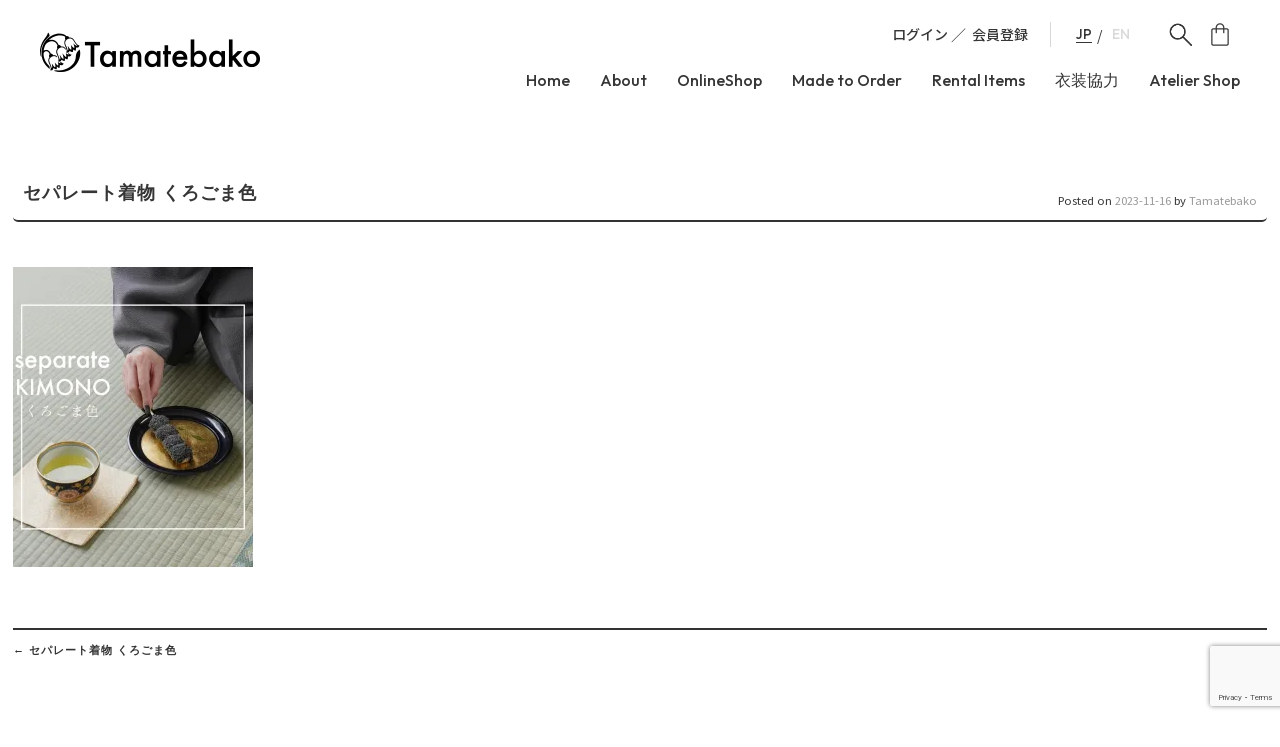

--- FILE ---
content_type: text/html; charset=UTF-8
request_url: https://tamatebako.online/img_4247/
body_size: 21051
content:
<!DOCTYPE html>
<html dir="ltr" lang="ja" prefix="og: https://ogp.me/ns#">
<head>
    <!-- Google Tag Manager -->
        <script>(function(w,d,s,l,i){w[l]=w[l]||[];w[l].push({'gtm.start':
        new Date().getTime(),event:'gtm.js'});var f=d.getElementsByTagName(s)[0],
        j=d.createElement(s),dl=l!='dataLayer'?'&l='+l:'';j.async=true;j.src=
        'https://www.googletagmanager.com/gtm.js?id='+i+dl;f.parentNode.insertBefore(j,f);
        })(window,document,'script','dataLayer','GTM-K4DXFNX');</script>
        <!-- End Google Tag Manager -->
    <meta charset="UTF-8">
    <meta name="viewport" content="width=device-width, initial-scale=1">
    
    <link rel="profile" href="http://gmpg.org/xfn/11">
    <link rel="pingback" href="https://tamatebako.online/tamatebakowp/xmlrpc.php">

    	<style>img:is([sizes="auto" i], [sizes^="auto," i]) { contain-intrinsic-size: 3000px 1500px }</style>
	
		<!-- All in One SEO 4.9.3 - aioseo.com -->
		<title>セパレート着物 くろごま色 | Tamatebako たまてばこ オーダーメイド アップサイクル 着物 帯 帯ベルト 帯バッグ 帯イヤリング 着物 東京</title>
	<meta name="robots" content="max-snippet:-1, max-image-preview:large, max-video-preview:-1" />
	<meta name="author" content="Tamatebako"/>
	<link rel="canonical" href="https://tamatebako.online/img_4247/" />
	<meta name="generator" content="All in One SEO (AIOSEO) 4.9.3" />
		<meta property="og:locale" content="ja_JP" />
		<meta property="og:site_name" content="Tamatebako　たまてばこ　オーダーメイド  アップサイクル　着物　帯　帯ベルト　帯バッグ　帯イヤリング　着物　東京 | 伝統をファッショナブルに" />
		<meta property="og:type" content="article" />
		<meta property="og:title" content="セパレート着物 くろごま色 | Tamatebako たまてばこ オーダーメイド アップサイクル 着物 帯 帯ベルト 帯バッグ 帯イヤリング 着物 東京" />
		<meta property="og:url" content="https://tamatebako.online/img_4247/" />
		<meta property="article:published_time" content="2023-11-16T05:33:04+00:00" />
		<meta property="article:modified_time" content="2023-11-16T05:52:30+00:00" />
		<meta name="twitter:card" content="summary" />
		<meta name="twitter:title" content="セパレート着物 くろごま色 | Tamatebako たまてばこ オーダーメイド アップサイクル 着物 帯 帯ベルト 帯バッグ 帯イヤリング 着物 東京" />
		<script type="application/ld+json" class="aioseo-schema">
			{"@context":"https:\/\/schema.org","@graph":[{"@type":"BreadcrumbList","@id":"https:\/\/tamatebako.online\/img_4247\/#breadcrumblist","itemListElement":[{"@type":"ListItem","@id":"https:\/\/tamatebako.online#listItem","position":1,"name":"\u30db\u30fc\u30e0","item":"https:\/\/tamatebako.online","nextItem":{"@type":"ListItem","@id":"https:\/\/tamatebako.online\/img_4247\/#listItem","name":"\u30bb\u30d1\u30ec\u30fc\u30c8\u7740\u7269 \u304f\u308d\u3054\u307e\u8272"}},{"@type":"ListItem","@id":"https:\/\/tamatebako.online\/img_4247\/#listItem","position":2,"name":"\u30bb\u30d1\u30ec\u30fc\u30c8\u7740\u7269 \u304f\u308d\u3054\u307e\u8272","previousItem":{"@type":"ListItem","@id":"https:\/\/tamatebako.online#listItem","name":"\u30db\u30fc\u30e0"}}]},{"@type":"ItemPage","@id":"https:\/\/tamatebako.online\/img_4247\/#itempage","url":"https:\/\/tamatebako.online\/img_4247\/","name":"\u30bb\u30d1\u30ec\u30fc\u30c8\u7740\u7269 \u304f\u308d\u3054\u307e\u8272 | Tamatebako \u305f\u307e\u3066\u3070\u3053 \u30aa\u30fc\u30c0\u30fc\u30e1\u30a4\u30c9 \u30a2\u30c3\u30d7\u30b5\u30a4\u30af\u30eb \u7740\u7269 \u5e2f \u5e2f\u30d9\u30eb\u30c8 \u5e2f\u30d0\u30c3\u30b0 \u5e2f\u30a4\u30e4\u30ea\u30f3\u30b0 \u7740\u7269 \u6771\u4eac","inLanguage":"ja","isPartOf":{"@id":"https:\/\/tamatebako.online\/#website"},"breadcrumb":{"@id":"https:\/\/tamatebako.online\/img_4247\/#breadcrumblist"},"author":{"@id":"https:\/\/tamatebako.online\/author\/tamatebako\/#author"},"creator":{"@id":"https:\/\/tamatebako.online\/author\/tamatebako\/#author"},"datePublished":"2023-11-16T14:33:04+09:00","dateModified":"2023-11-16T14:52:30+09:00"},{"@type":"Organization","@id":"https:\/\/tamatebako.online\/#organization","name":"Tamatebako","description":"\u4f1d\u7d71\u3092\u30d5\u30a1\u30c3\u30b7\u30e7\u30ca\u30d6\u30eb\u306b","url":"https:\/\/tamatebako.online\/","logo":{"@type":"ImageObject","url":"https:\/\/i0.wp.com\/tamatebako.online\/tamatebakowp\/wp-content\/uploads\/2019\/04\/cropped-2BE83E74-A0DD-4E99-B581-CFA7592D0A2C.jpeg?fit=512%2C512&ssl=1","@id":"https:\/\/tamatebako.online\/img_4247\/#organizationLogo","width":512,"height":512,"caption":"Tamatebako-logo"},"image":{"@id":"https:\/\/tamatebako.online\/img_4247\/#organizationLogo"},"sameAs":["https:\/\/www.facebook.com\/tamatebakohandmade","https:\/\/twitter.com\/Tamatebako_o","https:\/\/www.instagram.com\/tamatebako_official\/","https:\/\/pinterest.com\/Tamatebako","https:\/\/youtube.com\/Tamatebako"]},{"@type":"Person","@id":"https:\/\/tamatebako.online\/author\/tamatebako\/#author","url":"https:\/\/tamatebako.online\/author\/tamatebako\/","name":"Tamatebako","image":{"@type":"ImageObject","@id":"https:\/\/tamatebako.online\/img_4247\/#authorImage","url":"https:\/\/secure.gravatar.com\/avatar\/ccef3e4454e043719c07da1c70d60386?s=96&d=mm&r=g","width":96,"height":96,"caption":"Tamatebako"}},{"@type":"WebSite","@id":"https:\/\/tamatebako.online\/#website","url":"https:\/\/tamatebako.online\/","name":"Tamatebako\u3000\u305f\u307e\u3066\u3070\u3053\u3000\u30aa\u30fc\u30c0\u30fc\u30e1\u30a4\u30c9\u3000\u5e2f\u3000\u5e2f\u30d9\u30eb\u30c8\u3000\u5e2f\u30d0\u30c3\u30b0\u3000\u5e2f\u30a4\u30e4\u30ea\u30f3\u30b0\u3000\u7740\u7269\u3000\u548c\u6d0b\u6298\u8877\u30b3\u30fc\u30c7\u3000\u6771\u4eac","description":"\u4f1d\u7d71\u3092\u30d5\u30a1\u30c3\u30b7\u30e7\u30ca\u30d6\u30eb\u306b","inLanguage":"ja","publisher":{"@id":"https:\/\/tamatebako.online\/#organization"}}]}
		</script>
		<!-- All in One SEO -->

<!-- Jetpack Site Verification Tags -->
<script>window._wca = window._wca || [];</script>
<link rel='dns-prefetch' href='//webfonts.xserver.jp' />
<link rel='dns-prefetch' href='//cdn.jsdelivr.net' />
<link rel='dns-prefetch' href='//stats.wp.com' />
<link rel='dns-prefetch' href='//secure.gravatar.com' />
<link rel='dns-prefetch' href='//capi-automation.s3.us-east-2.amazonaws.com' />
<link rel='preconnect' href='//i0.wp.com' />
<link rel='preconnect' href='//c0.wp.com' />
<link rel="alternate" type="application/rss+xml" title="Tamatebako　たまてばこ　オーダーメイド  アップサイクル　着物　帯　帯ベルト　帯バッグ　帯イヤリング　着物　東京 &raquo; フィード" href="https://tamatebako.online/feed/" />
<link rel="alternate" type="application/rss+xml" title="Tamatebako　たまてばこ　オーダーメイド  アップサイクル　着物　帯　帯ベルト　帯バッグ　帯イヤリング　着物　東京 &raquo; コメントフィード" href="https://tamatebako.online/comments/feed/" />
<script type="text/javascript">
/* <![CDATA[ */
window._wpemojiSettings = {"baseUrl":"https:\/\/s.w.org\/images\/core\/emoji\/15.0.3\/72x72\/","ext":".png","svgUrl":"https:\/\/s.w.org\/images\/core\/emoji\/15.0.3\/svg\/","svgExt":".svg","source":{"concatemoji":"https:\/\/tamatebako.online\/tamatebakowp\/wp-includes\/js\/wp-emoji-release.min.js?ver=6.7.4"}};
/*! This file is auto-generated */
!function(i,n){var o,s,e;function c(e){try{var t={supportTests:e,timestamp:(new Date).valueOf()};sessionStorage.setItem(o,JSON.stringify(t))}catch(e){}}function p(e,t,n){e.clearRect(0,0,e.canvas.width,e.canvas.height),e.fillText(t,0,0);var t=new Uint32Array(e.getImageData(0,0,e.canvas.width,e.canvas.height).data),r=(e.clearRect(0,0,e.canvas.width,e.canvas.height),e.fillText(n,0,0),new Uint32Array(e.getImageData(0,0,e.canvas.width,e.canvas.height).data));return t.every(function(e,t){return e===r[t]})}function u(e,t,n){switch(t){case"flag":return n(e,"\ud83c\udff3\ufe0f\u200d\u26a7\ufe0f","\ud83c\udff3\ufe0f\u200b\u26a7\ufe0f")?!1:!n(e,"\ud83c\uddfa\ud83c\uddf3","\ud83c\uddfa\u200b\ud83c\uddf3")&&!n(e,"\ud83c\udff4\udb40\udc67\udb40\udc62\udb40\udc65\udb40\udc6e\udb40\udc67\udb40\udc7f","\ud83c\udff4\u200b\udb40\udc67\u200b\udb40\udc62\u200b\udb40\udc65\u200b\udb40\udc6e\u200b\udb40\udc67\u200b\udb40\udc7f");case"emoji":return!n(e,"\ud83d\udc26\u200d\u2b1b","\ud83d\udc26\u200b\u2b1b")}return!1}function f(e,t,n){var r="undefined"!=typeof WorkerGlobalScope&&self instanceof WorkerGlobalScope?new OffscreenCanvas(300,150):i.createElement("canvas"),a=r.getContext("2d",{willReadFrequently:!0}),o=(a.textBaseline="top",a.font="600 32px Arial",{});return e.forEach(function(e){o[e]=t(a,e,n)}),o}function t(e){var t=i.createElement("script");t.src=e,t.defer=!0,i.head.appendChild(t)}"undefined"!=typeof Promise&&(o="wpEmojiSettingsSupports",s=["flag","emoji"],n.supports={everything:!0,everythingExceptFlag:!0},e=new Promise(function(e){i.addEventListener("DOMContentLoaded",e,{once:!0})}),new Promise(function(t){var n=function(){try{var e=JSON.parse(sessionStorage.getItem(o));if("object"==typeof e&&"number"==typeof e.timestamp&&(new Date).valueOf()<e.timestamp+604800&&"object"==typeof e.supportTests)return e.supportTests}catch(e){}return null}();if(!n){if("undefined"!=typeof Worker&&"undefined"!=typeof OffscreenCanvas&&"undefined"!=typeof URL&&URL.createObjectURL&&"undefined"!=typeof Blob)try{var e="postMessage("+f.toString()+"("+[JSON.stringify(s),u.toString(),p.toString()].join(",")+"));",r=new Blob([e],{type:"text/javascript"}),a=new Worker(URL.createObjectURL(r),{name:"wpTestEmojiSupports"});return void(a.onmessage=function(e){c(n=e.data),a.terminate(),t(n)})}catch(e){}c(n=f(s,u,p))}t(n)}).then(function(e){for(var t in e)n.supports[t]=e[t],n.supports.everything=n.supports.everything&&n.supports[t],"flag"!==t&&(n.supports.everythingExceptFlag=n.supports.everythingExceptFlag&&n.supports[t]);n.supports.everythingExceptFlag=n.supports.everythingExceptFlag&&!n.supports.flag,n.DOMReady=!1,n.readyCallback=function(){n.DOMReady=!0}}).then(function(){return e}).then(function(){var e;n.supports.everything||(n.readyCallback(),(e=n.source||{}).concatemoji?t(e.concatemoji):e.wpemoji&&e.twemoji&&(t(e.twemoji),t(e.wpemoji)))}))}((window,document),window._wpemojiSettings);
/* ]]> */
</script>
<link rel='stylesheet' id='sbi_styles-css' href='https://tamatebako.online/tamatebakowp/wp-content/plugins/instagram-feed/css/sbi-styles.min.css?ver=6.10.0' type='text/css' media='all' />
<style id='wp-emoji-styles-inline-css' type='text/css'>

	img.wp-smiley, img.emoji {
		display: inline !important;
		border: none !important;
		box-shadow: none !important;
		height: 1em !important;
		width: 1em !important;
		margin: 0 0.07em !important;
		vertical-align: -0.1em !important;
		background: none !important;
		padding: 0 !important;
	}
</style>
<link rel='stylesheet' id='wp-block-library-css' href='https://c0.wp.com/c/6.7.4/wp-includes/css/dist/block-library/style.min.css' type='text/css' media='all' />
<link rel='stylesheet' id='aioseo/css/src/vue/standalone/blocks/table-of-contents/global.scss-css' href='https://tamatebako.online/tamatebakowp/wp-content/plugins/all-in-one-seo-pack/dist/Lite/assets/css/table-of-contents/global.e90f6d47.css?ver=4.9.3' type='text/css' media='all' />
<style id='xo-event-calendar-event-calendar-style-inline-css' type='text/css'>
.xo-event-calendar{font-family:Helvetica Neue,Helvetica,Hiragino Kaku Gothic ProN,Meiryo,MS PGothic,sans-serif;overflow:auto;position:relative}.xo-event-calendar td,.xo-event-calendar th{padding:0!important}.xo-event-calendar .calendar:nth-child(n+2) .month-next,.xo-event-calendar .calendar:nth-child(n+2) .month-prev{visibility:hidden}.xo-event-calendar table{background-color:transparent;border-collapse:separate;border-spacing:0;color:#333;margin:0;padding:0;table-layout:fixed;width:100%}.xo-event-calendar table caption,.xo-event-calendar table tbody,.xo-event-calendar table td,.xo-event-calendar table tfoot,.xo-event-calendar table th,.xo-event-calendar table thead,.xo-event-calendar table tr{background:transparent;border:0;margin:0;opacity:1;outline:0;padding:0;vertical-align:baseline}.xo-event-calendar table table tr{display:table-row}.xo-event-calendar table table td,.xo-event-calendar table table th{display:table-cell;padding:0}.xo-event-calendar table.xo-month{border:1px solid #ccc;border-right-width:0;margin:0 0 8px;padding:0}.xo-event-calendar table.xo-month td,.xo-event-calendar table.xo-month th{background-color:#fff;border:1px solid #ccc;padding:0}.xo-event-calendar table.xo-month caption{caption-side:top}.xo-event-calendar table.xo-month .month-header{display:flex;flex-flow:wrap;justify-content:center;margin:4px 0}.xo-event-calendar table.xo-month .month-header>span{flex-grow:1;text-align:center}.xo-event-calendar table.xo-month button{background-color:transparent;border:0;box-shadow:none;color:#333;cursor:pointer;margin:0;overflow:hidden;padding:0;text-shadow:none;width:38px}.xo-event-calendar table.xo-month button[disabled]{cursor:default;opacity:.3}.xo-event-calendar table.xo-month button>span{text-align:center;vertical-align:middle}.xo-event-calendar table.xo-month button span.nav-prev{border-bottom:2px solid #333;border-left:2px solid #333;display:inline-block;font-size:0;height:13px;transform:rotate(45deg);width:13px}.xo-event-calendar table.xo-month button span.nav-next{border-right:2px solid #333;border-top:2px solid #333;display:inline-block;font-size:0;height:13px;transform:rotate(45deg);width:13px}.xo-event-calendar table.xo-month button:hover span.nav-next,.xo-event-calendar table.xo-month button:hover span.nav-prev{border-width:3px}.xo-event-calendar table.xo-month>thead th{border-width:0 1px 0 0;color:#333;font-size:.9em;font-weight:700;padding:1px 0;text-align:center}.xo-event-calendar table.xo-month>thead th.sunday{color:#d00}.xo-event-calendar table.xo-month>thead th.saturday{color:#00d}.xo-event-calendar table.xo-month .month-week{border:0;overflow:hidden;padding:0;position:relative;width:100%}.xo-event-calendar table.xo-month .month-week table{border:0;margin:0;padding:0}.xo-event-calendar table.xo-month .month-dayname{border-width:1px 0 0 1px;bottom:0;left:0;position:absolute;right:0;top:0}.xo-event-calendar table.xo-month .month-dayname td{border-width:1px 1px 0 0;padding:0}.xo-event-calendar table.xo-month .month-dayname td div{border-width:1px 1px 0 0;font-size:100%;height:1000px;line-height:1.2em;padding:4px;text-align:right}.xo-event-calendar table.xo-month .month-dayname td div.other-month{opacity:.6}.xo-event-calendar table.xo-month .month-dayname td div.today{color:#00d;font-weight:700}.xo-event-calendar table.xo-month .month-dayname-space{height:1.5em;position:relative;top:0}.xo-event-calendar table.xo-month .month-event{background-color:transparent;position:relative;top:0}.xo-event-calendar table.xo-month .month-event td{background-color:transparent;border-width:0 1px 0 0;padding:0 1px 2px}.xo-event-calendar table.xo-month .month-event-space{background-color:transparent;height:1.5em}.xo-event-calendar table.xo-month .month-event-space td{border-width:0 1px 0 0}.xo-event-calendar table.xo-month .month-event tr,.xo-event-calendar table.xo-month .month-event-space tr{background-color:transparent}.xo-event-calendar table.xo-month .month-event-title{background-color:#ccc;border-radius:3px;color:#666;display:block;font-size:.8em;margin:1px;overflow:hidden;padding:0 4px;text-align:left;white-space:nowrap}.xo-event-calendar p.holiday-title{font-size:90%;margin:0;padding:2px 0;vertical-align:middle}.xo-event-calendar p.holiday-title span{border:1px solid #ccc;margin:0 6px 0 0;padding:0 0 0 18px}.xo-event-calendar .loading-animation{left:50%;margin:-20px 0 0 -20px;position:absolute;top:50%}@media(min-width:600px){.xo-event-calendar .calendars.columns-2{-moz-column-gap:15px;column-gap:15px;display:grid;grid-template-columns:repeat(2,1fr);row-gap:5px}.xo-event-calendar .calendars.columns-2 .month-next,.xo-event-calendar .calendars.columns-2 .month-prev{visibility:hidden}.xo-event-calendar .calendars.columns-2 .calendar:first-child .month-prev,.xo-event-calendar .calendars.columns-2 .calendar:nth-child(2) .month-next{visibility:visible}.xo-event-calendar .calendars.columns-3{-moz-column-gap:15px;column-gap:15px;display:grid;grid-template-columns:repeat(3,1fr);row-gap:5px}.xo-event-calendar .calendars.columns-3 .month-next,.xo-event-calendar .calendars.columns-3 .month-prev{visibility:hidden}.xo-event-calendar .calendars.columns-3 .calendar:first-child .month-prev,.xo-event-calendar .calendars.columns-3 .calendar:nth-child(3) .month-next{visibility:visible}.xo-event-calendar .calendars.columns-4{-moz-column-gap:15px;column-gap:15px;display:grid;grid-template-columns:repeat(4,1fr);row-gap:5px}.xo-event-calendar .calendars.columns-4 .month-next,.xo-event-calendar .calendars.columns-4 .month-prev{visibility:hidden}.xo-event-calendar .calendars.columns-4 .calendar:first-child .month-prev,.xo-event-calendar .calendars.columns-4 .calendar:nth-child(4) .month-next{visibility:visible}}.xo-event-calendar.xo-calendar-loading .xo-months{opacity:.5}.xo-event-calendar.xo-calendar-loading .loading-animation{animation:loadingCircRot .8s linear infinite;border:5px solid rgba(0,0,0,.2);border-radius:50%;border-top-color:#4285f4;height:40px;width:40px}@keyframes loadingCircRot{0%{transform:rotate(0deg)}to{transform:rotate(359deg)}}.xo-event-calendar.is-style-legacy table.xo-month .month-header>span{font-size:120%;line-height:28px}.xo-event-calendar.is-style-regular table.xo-month button:not(:hover):not(:active):not(.has-background){background-color:transparent;color:#333}.xo-event-calendar.is-style-regular table.xo-month button>span{text-align:center;vertical-align:middle}.xo-event-calendar.is-style-regular table.xo-month button>span:not(.dashicons){font-size:2em;overflow:hidden;text-indent:100%;white-space:nowrap}.xo-event-calendar.is-style-regular table.xo-month .month-next,.xo-event-calendar.is-style-regular table.xo-month .month-prev{height:2em;width:2em}.xo-event-calendar.is-style-regular table.xo-month .month-header{align-items:center;display:flex;justify-content:center;padding:.2em 0}.xo-event-calendar.is-style-regular table.xo-month .month-header .calendar-caption{flex-grow:1}.xo-event-calendar.is-style-regular table.xo-month .month-header>span{font-size:1.1em}.xo-event-calendar.is-style-regular table.xo-month>thead th{background:#fafafa;font-size:.8em}.xo-event-calendar.is-style-regular table.xo-month .month-dayname td div{font-size:1em;padding:.2em}.xo-event-calendar.is-style-regular table.xo-month .month-dayname td div.today{color:#339;font-weight:700}.xo-event-calendar.is-style-regular .holiday-titles{display:inline-flex;flex-wrap:wrap;gap:.25em 1em}.xo-event-calendar.is-style-regular p.holiday-title{font-size:.875em;margin:0 0 .5em}.xo-event-calendar.is-style-regular p.holiday-title span{margin:0 .25em 0 0;padding:0 0 0 1.25em}

</style>
<style id='xo-event-calendar-simple-calendar-style-inline-css' type='text/css'>
.xo-simple-calendar{box-sizing:border-box;font-family:Helvetica Neue,Helvetica,Hiragino Kaku Gothic ProN,Meiryo,MS PGothic,sans-serif;margin:0;padding:0;position:relative}.xo-simple-calendar td,.xo-simple-calendar th{padding:0!important}.xo-simple-calendar .calendar:nth-child(n+2) .month-next,.xo-simple-calendar .calendar:nth-child(n+2) .month-prev{visibility:hidden}.xo-simple-calendar .calendar table.month{border:0;border-collapse:separate;border-spacing:1px;box-sizing:border-box;margin:0 0 .5em;min-width:auto;outline:0;padding:0;table-layout:fixed;width:100%}.xo-simple-calendar .calendar table.month caption,.xo-simple-calendar .calendar table.month tbody,.xo-simple-calendar .calendar table.month td,.xo-simple-calendar .calendar table.month tfoot,.xo-simple-calendar .calendar table.month th,.xo-simple-calendar .calendar table.month thead,.xo-simple-calendar .calendar table.month tr{background:transparent;border:0;margin:0;opacity:1;outline:0;padding:0;vertical-align:baseline}.xo-simple-calendar .calendar table.month caption{caption-side:top;font-size:1.1em}.xo-simple-calendar .calendar table.month .month-header{align-items:center;display:flex;justify-content:center;width:100%}.xo-simple-calendar .calendar table.month .month-header .month-title{flex-grow:1;font-size:1em;font-weight:400;letter-spacing:.1em;line-height:1em;padding:0;text-align:center}.xo-simple-calendar .calendar table.month .month-header button{background:none;background-color:transparent;border:0;font-size:1.4em;line-height:1.4em;margin:0;outline-offset:0;padding:0;width:1.4em}.xo-simple-calendar .calendar table.month .month-header button:not(:hover):not(:active):not(.has-background){background-color:transparent}.xo-simple-calendar .calendar table.month .month-header button:hover{opacity:.6}.xo-simple-calendar .calendar table.month .month-header button:disabled{cursor:auto;opacity:.3}.xo-simple-calendar .calendar table.month .month-header .month-next,.xo-simple-calendar .calendar table.month .month-header .month-prev{background-color:transparent;color:#333;cursor:pointer}.xo-simple-calendar .calendar table.month tr{background:transparent;border:0;outline:0}.xo-simple-calendar .calendar table.month td,.xo-simple-calendar .calendar table.month th{background:transparent;border:0;outline:0;text-align:center;vertical-align:middle;word-break:normal}.xo-simple-calendar .calendar table.month th{font-size:.8em;font-weight:700}.xo-simple-calendar .calendar table.month td{font-size:1em;font-weight:400}.xo-simple-calendar .calendar table.month .day.holiday{color:#333}.xo-simple-calendar .calendar table.month .day.other{opacity:.3}.xo-simple-calendar .calendar table.month .day>span{box-sizing:border-box;display:inline-block;padding:.2em;width:100%}.xo-simple-calendar .calendar table.month th>span{color:#333}.xo-simple-calendar .calendar table.month .day.sun>span,.xo-simple-calendar .calendar table.month th.sun>span{color:#ec0220}.xo-simple-calendar .calendar table.month .day.sat>span,.xo-simple-calendar .calendar table.month th.sat>span{color:#0069de}.xo-simple-calendar .calendars-footer{margin:.5em;padding:0}.xo-simple-calendar .calendars-footer ul.holiday-titles{border:0;display:inline-flex;flex-wrap:wrap;gap:.25em 1em;margin:0;outline:0;padding:0}.xo-simple-calendar .calendars-footer ul.holiday-titles li{border:0;list-style:none;margin:0;outline:0;padding:0}.xo-simple-calendar .calendars-footer ul.holiday-titles li:after,.xo-simple-calendar .calendars-footer ul.holiday-titles li:before{content:none}.xo-simple-calendar .calendars-footer ul.holiday-titles .mark{border-radius:50%;display:inline-block;height:1.2em;vertical-align:middle;width:1.2em}.xo-simple-calendar .calendars-footer ul.holiday-titles .title{font-size:.7em;vertical-align:middle}@media(min-width:600px){.xo-simple-calendar .calendars.columns-2{-moz-column-gap:15px;column-gap:15px;display:grid;grid-template-columns:repeat(2,1fr);row-gap:5px}.xo-simple-calendar .calendars.columns-2 .month-next,.xo-simple-calendar .calendars.columns-2 .month-prev{visibility:hidden}.xo-simple-calendar .calendars.columns-2 .calendar:first-child .month-prev,.xo-simple-calendar .calendars.columns-2 .calendar:nth-child(2) .month-next{visibility:visible}.xo-simple-calendar .calendars.columns-3{-moz-column-gap:15px;column-gap:15px;display:grid;grid-template-columns:repeat(3,1fr);row-gap:5px}.xo-simple-calendar .calendars.columns-3 .month-next,.xo-simple-calendar .calendars.columns-3 .month-prev{visibility:hidden}.xo-simple-calendar .calendars.columns-3 .calendar:first-child .month-prev,.xo-simple-calendar .calendars.columns-3 .calendar:nth-child(3) .month-next{visibility:visible}.xo-simple-calendar .calendars.columns-4{-moz-column-gap:15px;column-gap:15px;display:grid;grid-template-columns:repeat(4,1fr);row-gap:5px}.xo-simple-calendar .calendars.columns-4 .month-next,.xo-simple-calendar .calendars.columns-4 .month-prev{visibility:hidden}.xo-simple-calendar .calendars.columns-4 .calendar:first-child .month-prev,.xo-simple-calendar .calendars.columns-4 .calendar:nth-child(4) .month-next{visibility:visible}}.xo-simple-calendar .calendar-loading-animation{left:50%;margin:-20px 0 0 -20px;position:absolute;top:50%}.xo-simple-calendar.xo-calendar-loading .calendars{opacity:.3}.xo-simple-calendar.xo-calendar-loading .calendar-loading-animation{animation:SimpleCalendarLoadingCircRot .8s linear infinite;border:5px solid rgba(0,0,0,.2);border-radius:50%;border-top-color:#4285f4;height:40px;width:40px}@keyframes SimpleCalendarLoadingCircRot{0%{transform:rotate(0deg)}to{transform:rotate(359deg)}}.xo-simple-calendar.is-style-regular table.month{border-collapse:collapse;border-spacing:0}.xo-simple-calendar.is-style-regular table.month tr{border:0}.xo-simple-calendar.is-style-regular table.month .day>span{border-radius:50%;line-height:2em;padding:.1em;width:2.2em}.xo-simple-calendar.is-style-frame table.month{background:transparent;border-collapse:collapse;border-spacing:0}.xo-simple-calendar.is-style-frame table.month thead tr{background:#eee}.xo-simple-calendar.is-style-frame table.month tbody tr{background:#fff}.xo-simple-calendar.is-style-frame table.month td,.xo-simple-calendar.is-style-frame table.month th{border:1px solid #ccc}.xo-simple-calendar.is-style-frame .calendars-footer{margin:8px 0}.xo-simple-calendar.is-style-frame .calendars-footer ul.holiday-titles .mark{border:1px solid #ccc;border-radius:0}

</style>
<link rel='stylesheet' id='mediaelement-css' href='https://c0.wp.com/c/6.7.4/wp-includes/js/mediaelement/mediaelementplayer-legacy.min.css' type='text/css' media='all' />
<link rel='stylesheet' id='wp-mediaelement-css' href='https://c0.wp.com/c/6.7.4/wp-includes/js/mediaelement/wp-mediaelement.min.css' type='text/css' media='all' />
<style id='jetpack-sharing-buttons-style-inline-css' type='text/css'>
.jetpack-sharing-buttons__services-list{display:flex;flex-direction:row;flex-wrap:wrap;gap:0;list-style-type:none;margin:5px;padding:0}.jetpack-sharing-buttons__services-list.has-small-icon-size{font-size:12px}.jetpack-sharing-buttons__services-list.has-normal-icon-size{font-size:16px}.jetpack-sharing-buttons__services-list.has-large-icon-size{font-size:24px}.jetpack-sharing-buttons__services-list.has-huge-icon-size{font-size:36px}@media print{.jetpack-sharing-buttons__services-list{display:none!important}}.editor-styles-wrapper .wp-block-jetpack-sharing-buttons{gap:0;padding-inline-start:0}ul.jetpack-sharing-buttons__services-list.has-background{padding:1.25em 2.375em}
</style>
<style id='filebird-block-filebird-gallery-style-inline-css' type='text/css'>
ul.filebird-block-filebird-gallery{margin:auto!important;padding:0!important;width:100%}ul.filebird-block-filebird-gallery.layout-grid{display:grid;grid-gap:20px;align-items:stretch;grid-template-columns:repeat(var(--columns),1fr);justify-items:stretch}ul.filebird-block-filebird-gallery.layout-grid li img{border:1px solid #ccc;box-shadow:2px 2px 6px 0 rgba(0,0,0,.3);height:100%;max-width:100%;-o-object-fit:cover;object-fit:cover;width:100%}ul.filebird-block-filebird-gallery.layout-masonry{-moz-column-count:var(--columns);-moz-column-gap:var(--space);column-gap:var(--space);-moz-column-width:var(--min-width);columns:var(--min-width) var(--columns);display:block;overflow:auto}ul.filebird-block-filebird-gallery.layout-masonry li{margin-bottom:var(--space)}ul.filebird-block-filebird-gallery li{list-style:none}ul.filebird-block-filebird-gallery li figure{height:100%;margin:0;padding:0;position:relative;width:100%}ul.filebird-block-filebird-gallery li figure figcaption{background:linear-gradient(0deg,rgba(0,0,0,.7),rgba(0,0,0,.3) 70%,transparent);bottom:0;box-sizing:border-box;color:#fff;font-size:.8em;margin:0;max-height:100%;overflow:auto;padding:3em .77em .7em;position:absolute;text-align:center;width:100%;z-index:2}ul.filebird-block-filebird-gallery li figure figcaption a{color:inherit}

</style>
<link rel='stylesheet' id='wp-components-css' href='https://c0.wp.com/c/6.7.4/wp-includes/css/dist/components/style.min.css' type='text/css' media='all' />
<link rel='stylesheet' id='wp-preferences-css' href='https://c0.wp.com/c/6.7.4/wp-includes/css/dist/preferences/style.min.css' type='text/css' media='all' />
<link rel='stylesheet' id='wp-block-editor-css' href='https://c0.wp.com/c/6.7.4/wp-includes/css/dist/block-editor/style.min.css' type='text/css' media='all' />
<link rel='stylesheet' id='wp-reusable-blocks-css' href='https://c0.wp.com/c/6.7.4/wp-includes/css/dist/reusable-blocks/style.min.css' type='text/css' media='all' />
<link rel='stylesheet' id='wp-patterns-css' href='https://c0.wp.com/c/6.7.4/wp-includes/css/dist/patterns/style.min.css' type='text/css' media='all' />
<link rel='stylesheet' id='wp-editor-css' href='https://c0.wp.com/c/6.7.4/wp-includes/css/dist/editor/style.min.css' type='text/css' media='all' />
<link rel='stylesheet' id='block-robo-gallery-style-css-css' href='https://tamatebako.online/tamatebakowp/wp-content/plugins/robo-gallery/includes/extensions/block/dist/blocks.style.build.css?ver=5.1.2' type='text/css' media='all' />
<style id='classic-theme-styles-inline-css' type='text/css'>
/*! This file is auto-generated */
.wp-block-button__link{color:#fff;background-color:#32373c;border-radius:9999px;box-shadow:none;text-decoration:none;padding:calc(.667em + 2px) calc(1.333em + 2px);font-size:1.125em}.wp-block-file__button{background:#32373c;color:#fff;text-decoration:none}
</style>
<style id='global-styles-inline-css' type='text/css'>
:root{--wp--preset--aspect-ratio--square: 1;--wp--preset--aspect-ratio--4-3: 4/3;--wp--preset--aspect-ratio--3-4: 3/4;--wp--preset--aspect-ratio--3-2: 3/2;--wp--preset--aspect-ratio--2-3: 2/3;--wp--preset--aspect-ratio--16-9: 16/9;--wp--preset--aspect-ratio--9-16: 9/16;--wp--preset--color--black: #000000;--wp--preset--color--cyan-bluish-gray: #abb8c3;--wp--preset--color--white: #ffffff;--wp--preset--color--pale-pink: #f78da7;--wp--preset--color--vivid-red: #cf2e2e;--wp--preset--color--luminous-vivid-orange: #ff6900;--wp--preset--color--luminous-vivid-amber: #fcb900;--wp--preset--color--light-green-cyan: #7bdcb5;--wp--preset--color--vivid-green-cyan: #00d084;--wp--preset--color--pale-cyan-blue: #8ed1fc;--wp--preset--color--vivid-cyan-blue: #0693e3;--wp--preset--color--vivid-purple: #9b51e0;--wp--preset--gradient--vivid-cyan-blue-to-vivid-purple: linear-gradient(135deg,rgba(6,147,227,1) 0%,rgb(155,81,224) 100%);--wp--preset--gradient--light-green-cyan-to-vivid-green-cyan: linear-gradient(135deg,rgb(122,220,180) 0%,rgb(0,208,130) 100%);--wp--preset--gradient--luminous-vivid-amber-to-luminous-vivid-orange: linear-gradient(135deg,rgba(252,185,0,1) 0%,rgba(255,105,0,1) 100%);--wp--preset--gradient--luminous-vivid-orange-to-vivid-red: linear-gradient(135deg,rgba(255,105,0,1) 0%,rgb(207,46,46) 100%);--wp--preset--gradient--very-light-gray-to-cyan-bluish-gray: linear-gradient(135deg,rgb(238,238,238) 0%,rgb(169,184,195) 100%);--wp--preset--gradient--cool-to-warm-spectrum: linear-gradient(135deg,rgb(74,234,220) 0%,rgb(151,120,209) 20%,rgb(207,42,186) 40%,rgb(238,44,130) 60%,rgb(251,105,98) 80%,rgb(254,248,76) 100%);--wp--preset--gradient--blush-light-purple: linear-gradient(135deg,rgb(255,206,236) 0%,rgb(152,150,240) 100%);--wp--preset--gradient--blush-bordeaux: linear-gradient(135deg,rgb(254,205,165) 0%,rgb(254,45,45) 50%,rgb(107,0,62) 100%);--wp--preset--gradient--luminous-dusk: linear-gradient(135deg,rgb(255,203,112) 0%,rgb(199,81,192) 50%,rgb(65,88,208) 100%);--wp--preset--gradient--pale-ocean: linear-gradient(135deg,rgb(255,245,203) 0%,rgb(182,227,212) 50%,rgb(51,167,181) 100%);--wp--preset--gradient--electric-grass: linear-gradient(135deg,rgb(202,248,128) 0%,rgb(113,206,126) 100%);--wp--preset--gradient--midnight: linear-gradient(135deg,rgb(2,3,129) 0%,rgb(40,116,252) 100%);--wp--preset--font-size--small: 13px;--wp--preset--font-size--medium: 20px;--wp--preset--font-size--large: 36px;--wp--preset--font-size--x-large: 42px;--wp--preset--spacing--20: 0.44rem;--wp--preset--spacing--30: 0.67rem;--wp--preset--spacing--40: 1rem;--wp--preset--spacing--50: 1.5rem;--wp--preset--spacing--60: 2.25rem;--wp--preset--spacing--70: 3.38rem;--wp--preset--spacing--80: 5.06rem;--wp--preset--shadow--natural: 6px 6px 9px rgba(0, 0, 0, 0.2);--wp--preset--shadow--deep: 12px 12px 50px rgba(0, 0, 0, 0.4);--wp--preset--shadow--sharp: 6px 6px 0px rgba(0, 0, 0, 0.2);--wp--preset--shadow--outlined: 6px 6px 0px -3px rgba(255, 255, 255, 1), 6px 6px rgba(0, 0, 0, 1);--wp--preset--shadow--crisp: 6px 6px 0px rgba(0, 0, 0, 1);}:where(.is-layout-flex){gap: 0.5em;}:where(.is-layout-grid){gap: 0.5em;}body .is-layout-flex{display: flex;}.is-layout-flex{flex-wrap: wrap;align-items: center;}.is-layout-flex > :is(*, div){margin: 0;}body .is-layout-grid{display: grid;}.is-layout-grid > :is(*, div){margin: 0;}:where(.wp-block-columns.is-layout-flex){gap: 2em;}:where(.wp-block-columns.is-layout-grid){gap: 2em;}:where(.wp-block-post-template.is-layout-flex){gap: 1.25em;}:where(.wp-block-post-template.is-layout-grid){gap: 1.25em;}.has-black-color{color: var(--wp--preset--color--black) !important;}.has-cyan-bluish-gray-color{color: var(--wp--preset--color--cyan-bluish-gray) !important;}.has-white-color{color: var(--wp--preset--color--white) !important;}.has-pale-pink-color{color: var(--wp--preset--color--pale-pink) !important;}.has-vivid-red-color{color: var(--wp--preset--color--vivid-red) !important;}.has-luminous-vivid-orange-color{color: var(--wp--preset--color--luminous-vivid-orange) !important;}.has-luminous-vivid-amber-color{color: var(--wp--preset--color--luminous-vivid-amber) !important;}.has-light-green-cyan-color{color: var(--wp--preset--color--light-green-cyan) !important;}.has-vivid-green-cyan-color{color: var(--wp--preset--color--vivid-green-cyan) !important;}.has-pale-cyan-blue-color{color: var(--wp--preset--color--pale-cyan-blue) !important;}.has-vivid-cyan-blue-color{color: var(--wp--preset--color--vivid-cyan-blue) !important;}.has-vivid-purple-color{color: var(--wp--preset--color--vivid-purple) !important;}.has-black-background-color{background-color: var(--wp--preset--color--black) !important;}.has-cyan-bluish-gray-background-color{background-color: var(--wp--preset--color--cyan-bluish-gray) !important;}.has-white-background-color{background-color: var(--wp--preset--color--white) !important;}.has-pale-pink-background-color{background-color: var(--wp--preset--color--pale-pink) !important;}.has-vivid-red-background-color{background-color: var(--wp--preset--color--vivid-red) !important;}.has-luminous-vivid-orange-background-color{background-color: var(--wp--preset--color--luminous-vivid-orange) !important;}.has-luminous-vivid-amber-background-color{background-color: var(--wp--preset--color--luminous-vivid-amber) !important;}.has-light-green-cyan-background-color{background-color: var(--wp--preset--color--light-green-cyan) !important;}.has-vivid-green-cyan-background-color{background-color: var(--wp--preset--color--vivid-green-cyan) !important;}.has-pale-cyan-blue-background-color{background-color: var(--wp--preset--color--pale-cyan-blue) !important;}.has-vivid-cyan-blue-background-color{background-color: var(--wp--preset--color--vivid-cyan-blue) !important;}.has-vivid-purple-background-color{background-color: var(--wp--preset--color--vivid-purple) !important;}.has-black-border-color{border-color: var(--wp--preset--color--black) !important;}.has-cyan-bluish-gray-border-color{border-color: var(--wp--preset--color--cyan-bluish-gray) !important;}.has-white-border-color{border-color: var(--wp--preset--color--white) !important;}.has-pale-pink-border-color{border-color: var(--wp--preset--color--pale-pink) !important;}.has-vivid-red-border-color{border-color: var(--wp--preset--color--vivid-red) !important;}.has-luminous-vivid-orange-border-color{border-color: var(--wp--preset--color--luminous-vivid-orange) !important;}.has-luminous-vivid-amber-border-color{border-color: var(--wp--preset--color--luminous-vivid-amber) !important;}.has-light-green-cyan-border-color{border-color: var(--wp--preset--color--light-green-cyan) !important;}.has-vivid-green-cyan-border-color{border-color: var(--wp--preset--color--vivid-green-cyan) !important;}.has-pale-cyan-blue-border-color{border-color: var(--wp--preset--color--pale-cyan-blue) !important;}.has-vivid-cyan-blue-border-color{border-color: var(--wp--preset--color--vivid-cyan-blue) !important;}.has-vivid-purple-border-color{border-color: var(--wp--preset--color--vivid-purple) !important;}.has-vivid-cyan-blue-to-vivid-purple-gradient-background{background: var(--wp--preset--gradient--vivid-cyan-blue-to-vivid-purple) !important;}.has-light-green-cyan-to-vivid-green-cyan-gradient-background{background: var(--wp--preset--gradient--light-green-cyan-to-vivid-green-cyan) !important;}.has-luminous-vivid-amber-to-luminous-vivid-orange-gradient-background{background: var(--wp--preset--gradient--luminous-vivid-amber-to-luminous-vivid-orange) !important;}.has-luminous-vivid-orange-to-vivid-red-gradient-background{background: var(--wp--preset--gradient--luminous-vivid-orange-to-vivid-red) !important;}.has-very-light-gray-to-cyan-bluish-gray-gradient-background{background: var(--wp--preset--gradient--very-light-gray-to-cyan-bluish-gray) !important;}.has-cool-to-warm-spectrum-gradient-background{background: var(--wp--preset--gradient--cool-to-warm-spectrum) !important;}.has-blush-light-purple-gradient-background{background: var(--wp--preset--gradient--blush-light-purple) !important;}.has-blush-bordeaux-gradient-background{background: var(--wp--preset--gradient--blush-bordeaux) !important;}.has-luminous-dusk-gradient-background{background: var(--wp--preset--gradient--luminous-dusk) !important;}.has-pale-ocean-gradient-background{background: var(--wp--preset--gradient--pale-ocean) !important;}.has-electric-grass-gradient-background{background: var(--wp--preset--gradient--electric-grass) !important;}.has-midnight-gradient-background{background: var(--wp--preset--gradient--midnight) !important;}.has-small-font-size{font-size: var(--wp--preset--font-size--small) !important;}.has-medium-font-size{font-size: var(--wp--preset--font-size--medium) !important;}.has-large-font-size{font-size: var(--wp--preset--font-size--large) !important;}.has-x-large-font-size{font-size: var(--wp--preset--font-size--x-large) !important;}
:where(.wp-block-post-template.is-layout-flex){gap: 1.25em;}:where(.wp-block-post-template.is-layout-grid){gap: 1.25em;}
:where(.wp-block-columns.is-layout-flex){gap: 2em;}:where(.wp-block-columns.is-layout-grid){gap: 2em;}
:root :where(.wp-block-pullquote){font-size: 1.5em;line-height: 1.6;}
</style>
<link rel='stylesheet' id='contact-form-7-css' href='https://tamatebako.online/tamatebakowp/wp-content/plugins/contact-form-7/includes/css/styles.css?ver=6.1.4' type='text/css' media='all' />
<style id='woocommerce-inline-inline-css' type='text/css'>
.woocommerce form .form-row .required { visibility: visible; }
</style>
<link rel='stylesheet' id='xo-event-calendar-css' href='https://tamatebako.online/tamatebakowp/wp-content/plugins/xo-event-calendar/css/xo-event-calendar.css?ver=3.2.10' type='text/css' media='all' />
<link rel='stylesheet' id='brands-styles-css' href='https://c0.wp.com/p/woocommerce/10.3.7/assets/css/brands.css' type='text/css' media='all' />
<link rel='stylesheet' id='parent-style-css' href='https://tamatebako.online/tamatebakowp/wp-content/themes/montblanc/style.css?ver=20241204-1' type='text/css' media='all' />
<link rel='stylesheet' id='montblanc-slick-css' href='https://tamatebako.online/tamatebakowp/wp-content/themes/montblanc/css/slick.css?ver=20241204-1' type='text/css' media='all' />
<link rel='stylesheet' id='montblanc-slick-theme-css' href='https://tamatebako.online/tamatebakowp/wp-content/themes/montblanc/css/slick-theme.css?ver=20241204-1' type='text/css' media='all' />
<link rel='stylesheet' id='montblanc-swiper-css' href='https://tamatebako.online/tamatebakowp/wp-content/themes/montblanc-child/css/swiper.css?ver=20241204-1' type='text/css' media='all' />
<link rel='stylesheet' id='oc-css-css' href='https://tamatebako.online/tamatebakowp/wp-content/themes/montblanc-child/css/oc-theme.css?ver=20241204-1' type='text/css' media='all' />
<link rel='stylesheet' id='montblanc-style-css' href='https://tamatebako.online/tamatebakowp/wp-content/themes/montblanc-child/style.css?ver=6.7.4' type='text/css' media='all' />
<link rel='stylesheet' id='montblanc-ionicons-css' href='https://tamatebako.online/tamatebakowp/wp-content/themes/montblanc/css/ionicons.min.css?ver=2.0.1' type='text/css' media='all' />
<link rel='stylesheet' id='woocommerce-css' href='https://tamatebako.online/tamatebakowp/wp-content/themes/montblanc/css/woocommerce.css?ver=6.7.4' type='text/css' media='all' />
<link rel='stylesheet' id='woocommerce-layout-css' href='https://tamatebako.online/tamatebakowp/wp-content/themes/montblanc/css/woocommerce-layout.css?ver=6.7.4' type='text/css' media='all' />
<style id='woocommerce-layout-inline-css' type='text/css'>

	.infinite-scroll .woocommerce-pagination {
		display: none;
	}
</style>
<link rel='stylesheet' id='woocommerce-smallscreen-css' href='https://tamatebako.online/tamatebakowp/wp-content/themes/montblanc/css/woocommerce-smallscreen.css?ver=6.7.4' type='text/css' media='only screen and (max-width: 768px)' />
<link rel='stylesheet' id='montblanc-megamenu-css' href='https://tamatebako.online/tamatebakowp/wp-content/themes/montblanc/css/megamenu.css?ver=1' type='text/css' media='all' />
<link rel='stylesheet' id='montblanc-slidecart-css' href='https://tamatebako.online/tamatebakowp/wp-content/themes/montblanc/css/slidecart.css?ver=1' type='text/css' media='all' />
<script type="text/javascript" src="https://c0.wp.com/c/6.7.4/wp-includes/js/jquery/jquery.min.js" id="jquery-core-js"></script>
<script type="text/javascript" src="https://c0.wp.com/c/6.7.4/wp-includes/js/jquery/jquery-migrate.min.js" id="jquery-migrate-js"></script>
<script type="text/javascript" src="//webfonts.xserver.jp/js/xserverv3.js?fadein=0&amp;ver=2.0.9" id="typesquare_std-js"></script>
<script type="text/javascript" src="https://c0.wp.com/p/woocommerce/10.3.7/assets/js/jquery-blockui/jquery.blockUI.min.js" id="wc-jquery-blockui-js" defer="defer" data-wp-strategy="defer"></script>
<script type="text/javascript" id="wc-add-to-cart-js-extra">
/* <![CDATA[ */
var wc_add_to_cart_params = {"ajax_url":"\/tamatebakowp\/wp-admin\/admin-ajax.php","wc_ajax_url":"\/?wc-ajax=%%endpoint%%","i18n_view_cart":"\u304a\u8cb7\u3044\u7269\u30ab\u30b4\u3092\u8868\u793a","cart_url":"https:\/\/tamatebako.online\/cart\/","is_cart":"","cart_redirect_after_add":"no"};
/* ]]> */
</script>
<script type="text/javascript" src="https://c0.wp.com/p/woocommerce/10.3.7/assets/js/frontend/add-to-cart.min.js" id="wc-add-to-cart-js" defer="defer" data-wp-strategy="defer"></script>
<script type="text/javascript" src="https://c0.wp.com/p/woocommerce/10.3.7/assets/js/js-cookie/js.cookie.min.js" id="wc-js-cookie-js" defer="defer" data-wp-strategy="defer"></script>
<script type="text/javascript" id="woocommerce-js-extra">
/* <![CDATA[ */
var woocommerce_params = {"ajax_url":"\/tamatebakowp\/wp-admin\/admin-ajax.php","wc_ajax_url":"\/?wc-ajax=%%endpoint%%","i18n_password_show":"\u30d1\u30b9\u30ef\u30fc\u30c9\u3092\u8868\u793a","i18n_password_hide":"\u30d1\u30b9\u30ef\u30fc\u30c9\u3092\u96a0\u3059"};
/* ]]> */
</script>
<script type="text/javascript" src="https://c0.wp.com/p/woocommerce/10.3.7/assets/js/frontend/woocommerce.min.js" id="woocommerce-js" defer="defer" data-wp-strategy="defer"></script>
<script type="text/javascript" src="https://stats.wp.com/s-202604.js" id="woocommerce-analytics-js" defer="defer" data-wp-strategy="defer"></script>
<link rel="https://api.w.org/" href="https://tamatebako.online/wp-json/" /><link rel="alternate" title="JSON" type="application/json" href="https://tamatebako.online/wp-json/wp/v2/media/16358" /><link rel="EditURI" type="application/rsd+xml" title="RSD" href="https://tamatebako.online/tamatebakowp/xmlrpc.php?rsd" />
<meta name="generator" content="WordPress 6.7.4" />
<meta name="generator" content="WooCommerce 10.3.7" />
<link rel='shortlink' href='https://wp.me/abbP3b-4fQ' />
<link rel="alternate" title="oEmbed (JSON)" type="application/json+oembed" href="https://tamatebako.online/wp-json/oembed/1.0/embed?url=https%3A%2F%2Ftamatebako.online%2Fimg_4247%2F" />
<link rel="alternate" title="oEmbed (XML)" type="text/xml+oembed" href="https://tamatebako.online/wp-json/oembed/1.0/embed?url=https%3A%2F%2Ftamatebako.online%2Fimg_4247%2F&#038;format=xml" />
	<link rel="preconnect" href="https://fonts.googleapis.com">
	<link rel="preconnect" href="https://fonts.gstatic.com">
		<style>img#wpstats{display:none}</style>
			<noscript><style>.woocommerce-product-gallery{ opacity: 1 !important; }</style></noscript>
	
<!-- Meta Pixel Code -->
<script type='text/javascript'>
!function(f,b,e,v,n,t,s){if(f.fbq)return;n=f.fbq=function(){n.callMethod?
n.callMethod.apply(n,arguments):n.queue.push(arguments)};if(!f._fbq)f._fbq=n;
n.push=n;n.loaded=!0;n.version='2.0';n.queue=[];t=b.createElement(e);t.async=!0;
t.src=v;s=b.getElementsByTagName(e)[0];s.parentNode.insertBefore(t,s)}(window,
document,'script','https://connect.facebook.net/en_US/fbevents.js');
</script>
<!-- End Meta Pixel Code -->
<script type='text/javascript'>var url = window.location.origin + '?ob=open-bridge';
            fbq('set', 'openbridge', '590155966277450', url);
fbq('init', '590155966277450', {}, {
    "agent": "wordpress-6.7.4-4.1.5"
})</script><script type='text/javascript'>
    fbq('track', 'PageView', []);
  </script>			<script  type="text/javascript">
				!function(f,b,e,v,n,t,s){if(f.fbq)return;n=f.fbq=function(){n.callMethod?
					n.callMethod.apply(n,arguments):n.queue.push(arguments)};if(!f._fbq)f._fbq=n;
					n.push=n;n.loaded=!0;n.version='2.0';n.queue=[];t=b.createElement(e);t.async=!0;
					t.src=v;s=b.getElementsByTagName(e)[0];s.parentNode.insertBefore(t,s)}(window,
					document,'script','https://connect.facebook.net/en_US/fbevents.js');
			</script>
			<!-- WooCommerce Facebook Integration Begin -->
			<script  type="text/javascript">

				fbq('init', '590155966277450', {}, {
    "agent": "woocommerce_2-10.3.7-3.5.15"
});

				document.addEventListener( 'DOMContentLoaded', function() {
					// Insert placeholder for events injected when a product is added to the cart through AJAX.
					document.body.insertAdjacentHTML( 'beforeend', '<div class=\"wc-facebook-pixel-event-placeholder\"></div>' );
				}, false );

			</script>
			<!-- WooCommerce Facebook Integration End -->
			<link rel="icon" href="https://i0.wp.com/tamatebako.online/tamatebakowp/wp-content/uploads/2021/02/tamatebako-rogo.jpg?fit=32%2C32&#038;ssl=1" sizes="32x32" />
<link rel="icon" href="https://i0.wp.com/tamatebako.online/tamatebakowp/wp-content/uploads/2021/02/tamatebako-rogo.jpg?fit=192%2C192&#038;ssl=1" sizes="192x192" />
<link rel="apple-touch-icon" href="https://i0.wp.com/tamatebako.online/tamatebakowp/wp-content/uploads/2021/02/tamatebako-rogo.jpg?fit=180%2C180&#038;ssl=1" />
<meta name="msapplication-TileImage" content="https://i0.wp.com/tamatebako.online/tamatebakowp/wp-content/uploads/2021/02/tamatebako-rogo.jpg?fit=270%2C270&#038;ssl=1" />
		<style type="text/css" id="wp-custom-css">
			/*
 Theme Name:   Montblanc Child
 Theme URI: http://wooseum.com
 Author: wooseum.com
 Author URI: http://wooseum.com
 Template: montblanc
 Version: 1.0.0
 */

/* HOMEページ */
header {
	background-color:#ffffff;
}

.float_setting{
	padding:0 15px 0 0;
	float:left;
}

.float_setting_r{
	padding:0 0 0 15px;
	float:right;
}

.wpsisac-slick-carousal .slick-dots li button{
border: none;
}

#masthead {
	padding: 20px;
}

.background-style {
	 margin: 10px;
	 border-radius: 5px;
	 background-color: rgba(255,255,255,0.5);
	 padding: 15px;
}

.slick-slide{
	position:relative;
}


@media screen and (min-width:600px) { 
    /*　画面サイズが600pxからはここを読み込む　*/
.box { 
	display: flex;
	}
.text-box {
	width: calc(100% - 320px);
	padding:20px;
	}
}

.tagline-container 
h2{
visibility : hidden;
}

/* Aboutページ */

figure {
	    display: block;   /* インラインブロック化 */
	float:right;
	margin-left:15px;
	padding:0px;
}
/* ▼画像に対する装飾 */
figure img {
    display: block;          /* 余計な余白が出ないようにする */
	margin:0px;
	padding:0px;
}
/* ▼キャプションに対する装飾 */
figcaption {
	margin-top:5px;
    font-size: 0.9em;        /* 文字サイズを90%に */
    text-align: right;      /* 中身をセンタリング */
}

.top-margin{
	margin-top: 20px;
}
.inline_setting {
	    display: inline;   /* インライン化 */
}
h3{
	font-size: 128%;
	padding:10px 0;
  text-decoration : underline;
}

/* Ordermadeページ */

.background-style figure {
	    display: block;   /* インラインブロック化 */
	float:right;
	margin:0;
	padding:0px;
}

/* Ordermadeページ */
.main section {
  margin: 10px;
  border-radius: 5px;
  background: #F5F0CF;
  padding: 15px;
}

.main h1 {
  color: #DF8548;
  font-size: 1.5rem;
}
.main p {
  margin-top: 10px;
}

.steps{
	margin: 0;
	padding: 15px;
}

.steps .box {
    margin: 10px;
    border-radius: 5px;
    background-color: rgba(255,255,255,0.5);
    padding: 15px;
}
/*
.box {
  display: flex;
  padding:20px;
}*/
.box .img {
  margin: 0 20px 0 0;
}
.box:nth-child(even) {
  flex-direction: row-reverse;
}
.box:nth-child(even) .img {
  margin: 0 0 0 20px;
}

.child-box{
	flex: 1;
}
/*
.text-box{
  width:calc(100% - 320px);
}
*/

/* unrelated css */

.img {
  width:100%;
	padding:20px;

	/*   height:200px;
  background: #bbb;*/
	
  display: flex;
  font-size:36px;
  color:#fff;
  align-items:center;
  justify-content:center;
}

/*Voiceページ */
.box .voice{
background-color:rgba(255,255,255,0.5);
}

/* FAQページ */
h2{
	font-size: 128%;
	padding:0 20px;
}


.cp_qa *, .cp_qa *:after, .cp_qa *:before {
	font-family: sans-serif;
	-webkit-box-sizing: border-box;
	        box-sizing: border-box;
}
.cp_qa {
	margin: 0 0 2em 10px;
	padding: 1em 1em 0.5em 1em;
	background: #ffffff;
	border-radius: 5px;
  background-color: rgba(255,255,255,0.5);
}
.cp_qa h1 {
	font-size: 1.2em;
	position: relative;
	margin-right: 0;
	margin-left: -26px;
	padding: 0.3em;
	color: #ffffff;
	background-color: #DF8548;
	box-shadow: 0 1px 1px rgba(0,0,0,0.2);
}
.cp_qa h1::after {
	position: absolute;
	bottom: -10px;
	left: 0;
	display: inline-block;
	width: 0;
	height: 0;
	content: '';
	border-width: 0 10px 10px 0;
	border-style: solid;
	border-color: transparent #DF8548 transparent transparent;
}
.cp_qa dl {
	margin: 15px;
}
.cp_qa dt {
	margin-bottom: 0.5em;
	padding: 0.2em 0.5em 0.5em 2em;
	border-radius: 0.2em;
	background: #E9CD6A;
	color: #ffffff;
}
.cp_qa dd {
	margin-bottom: 1em;
	margin-left: 0;
	padding: 0.5em 1em 1.5em 3em;
}
/* QAアイコン */
.cp_qa dt::before,.cp_qa dd::before{
	font-size: 1.5em;
	color: #ffffff;
}
.cp_qa dt::before {
	margin: 0.3em 0.3em 0 -1em;
	content: 'Q';
}
.cp_qa dd::before {
	margin: 0 0.5em 0 -2em;
	padding: 0.2em 0.4em;
	content: 'A';
	border-radius: 0.2em;
	background: #4BCA83;
}

table tbody {
	margin:10px; 
}


/*NEWS投稿ページ */
.entry-header {
    border-bottom: 2px solid #333;
    padding: 10px;
    margin-bottom: 30px;
    background-color: rgba(255,255,255,0.5);
    border-radius: 5px;
}

/* 配送料について */
#haisou th, td{
	border: 1px solid;
	text-align: center;
  padding: 10px 0px;
}

/* IE11ハック */
_:-ms-fullscreen, :root .selector {
  property: value;
}
		</style>
			<style id="egf-frontend-styles" type="text/css">
		p {font-family: 'sans-serif', sans-serif;font-style: normal;font-weight: 400;} h1 {font-family: 'sans-serif', sans-serif;font-style: normal;font-weight: 700;} h2 {font-family: 'sans-serif', sans-serif;font-style: normal;font-weight: 700;} h3 {font-family: 'sans-serif', sans-serif;font-style: normal;font-weight: 700;} h4 {} h5 {} h6 {} 	</style>
	
    <script src="https://use.fontawesome.com/666b976d0a.js"></script>
    <link href='https://fonts.googleapis.com/css?family=Montserrat' rel='stylesheet'>

    <!-- <script type="text/javascript" src="//code.jquery.com/jquery-1.11.0.min.js"></script>
    <script type="text/javascript" src="//code.jquery.com/jquery-migrate-1.2.1.min.js"></script> -->
    <meta name="facebook-domain-verification" content="0o5wqrrbr6d1q965t9ioivju723kfu"/>

</head>

<body class="attachment attachment-template-default single single-attachment postid-16358 attachmentid-16358 attachment-jpeg theme-montblanc woocommerce-no-js metaslider-plugin group-blog">
<!-- Google Tag Manager (noscript) -->
    <noscript><iframe src="https://www.googletagmanager.com/ns.html?id=GTM-K4DXFNX"
    height="0" width="0" style="display:none;visibility:hidden"></iframe></noscript>
    <!-- End Google Tag Manager (noscript) -->
<div id="page" class="hfeed site">

    <header id="header">
        <a href="/" class="header-logo">
            <img src="https://tamatebako.online/tamatebakowp/wp-content/themes/montblanc-child/img/common/logo.png" alt="Tamatebako" class="logo-01">
            <img src="https://tamatebako.online/tamatebakowp/wp-content/themes/montblanc-child/img/common/logo-white.png" alt="Tamatebako" class="logo-02">
        </a>
        <nav class="header-nav">
            <div class="header-nav__heading">
                <div class="header-btn">
                    <ul class="header-nav__login">
                                                    <li><a href="/my-account">ログイン</a></li>
                            <li><a href="/my-account">会員登録</a></li>
                                            </ul>
                    <a href="https://tamatebako.online/cart" class="header-btn-sp sp-tb">カートを見る</a>
                </div>
                <ul class="header-nav__language">
                    <li><a href="/" class="active">JP</a></li>
                    <li><a href="https://en.tamatebako.online">EN</a></li>
                </ul>
                <ul class="header-nav__items">
                    <li>
                        <div class="header-nav__items-box header-nav__items-box--seach">
                            <div class="seach-box">
                                <input type="text" class="header-nav__items-box-input" placeholder="商品検索" id="search-input">
                                <button class="header-nav__items-box--btn header-nav__items-box--img" id="search-button">
                                    <img src="https://tamatebako.online/tamatebakowp/wp-content/themes/montblanc-child/img/common/search.png" alt="search"
                                         class="img-01">
                                    <img src="https://tamatebako.online/tamatebakowp/wp-content/themes/montblanc-child/img/common/search-hv.png" alt="search"
                                         class="img-02">
                                </button>
                                <span class="sp-open--search"></span>
                            </div>
                            <span class="header-nav__items-box--btn header-nav__items-box--img js-open-search">
									<img src="https://tamatebako.online/tamatebakowp/wp-content/themes/montblanc-child/img/common/search.png" alt="search"
                                         class="img-01">
									<img src="https://tamatebako.online/tamatebakowp/wp-content/themes/montblanc-child/img/common/search-hv.png" alt="search"
                                         class="img-02">
								</span>
                        </div>
                    </li>
<!--                    <li id="cd-cart-trigger" class="pc-tb view-cart cartis--><!--">-->
<!--                        <a class="cd-img-replace header-nav__items-box header-nav__items-box--cart header-nav__items-box--img" href="#0">-->
<!--                            <i class="ion-bag"><span class="cart-count">--><!--<span class="count">--><!--</span>--><!--</span></i>-->
<!--                        </a></li>-->
                    <li id="cd-cart-trigger" class="pc-tb view-cart">
                        <a href="#0" class="cd-img-replace header-nav__items-box header-nav__items-box--cart header-nav__items-box--img">
                            <img src="https://tamatebako.online/tamatebakowp/wp-content/themes/montblanc-child/img/common/cart.png" alt="cart" class="img-01">
                            <img src="https://tamatebako.online/tamatebakowp/wp-content/themes/montblanc-child/img/common/cart-hv.png" alt="cart" class="img-02">
                                                    </a>
                    </li>
                </ul>
            </div>
            <ul id="menu-%e3%82%b0%e3%83%ad%e3%83%bc%e3%83%90%e3%83%ab%e3%83%a1%e3%83%8b%e3%83%a5%e3%83%bc" class="header-nav__menu"><li id="menu-item-53" class="menu-item menu-item-type-post_type menu-item-object-page menu-item-home menu-item-53"><a href="https://tamatebako.online/">Home</a></li>
<li id="menu-item-40" class="menu-item menu-item-type-post_type menu-item-object-page menu-item-40"><a href="https://tamatebako.online/about/">About</a></li>
<li id="menu-item-604" class="menu-item menu-item-type-post_type menu-item-object-page menu-item-604"><a href="https://tamatebako.online/onlineshop/">OnlineShop</a></li>
<li id="menu-item-18639" class="menu-item menu-item-type-post_type menu-item-object-page menu-item-18639"><a href="https://tamatebako.online/made-to-order/">Made to Order</a></li>
<li id="menu-item-18638" class="menu-item menu-item-type-post_type menu-item-object-page menu-item-18638"><a href="https://tamatebako.online/rental-items/">Rental Items</a></li>
<li id="menu-item-18640" class="menu-item menu-item-type-post_type menu-item-object-page menu-item-18640"><a href="https://tamatebako.online/assistance-with-costumes/">衣装協力</a></li>
<li id="menu-item-20542" class="menu-item menu-item-type-post_type menu-item-object-page menu-item-20542"><a href="https://tamatebako.online/onlineshop/shop/">Atelier Shop</a></li>
</ul>            <!-- <ul class="header-nav__other sp-tb">
                <li><a href="https://tamatebako.online/privacy-policy">プライバシーポリシー</a></li>
                <li><a href="https://tamatebako.online/kiyaku">利用規約</a></li>
                <li><a href="https://tamatebako.online/tokuteishoutorihikihou">送料について</a></li>
            </ul> -->
            <ul class="header-nav__sns sp-tb">
                <li><a href="https://www.instagram.com/tamatebako_official/" target="_blank" rel="noopener noreferrer"><img src="https://tamatebako.online/tamatebakowp/wp-content/themes/montblanc-child/img/common/instagram.png" alt="instagram" width="20"></a>
                </li>
            </ul>
        </nav>
        <div class="header-itemsp">
				<span class="item header-itemsp--search">
					<img src="https://tamatebako.online/tamatebakowp/wp-content/themes/montblanc-child/img/common/search.png" alt="search" width="20">
				</span>
            <a href="https://tamatebako.online/cart" class="item header-itemsp--cart">
                <img src="https://tamatebako.online/tamatebakowp/wp-content/themes/montblanc-child/img/common/cart.png" alt="cart" width="18">
                <span></span>
            </a>
        </div>
        <div class="search-tb">
            <div class="search-tb__heading">
                <input type="text" class="header-nav__items-box-input" placeholder="商品検索">
                <button class="header-nav__items-box--btn header-nav__items-box--img">
                    <img src="https://tamatebako.online/tamatebakowp/wp-content/themes/montblanc-child/img/common/search.png" alt="search">
                </button>
            </div>
            <span class="search-tb__btn"> カテゴリから探す </span>
            <!-- <div class="search-tb__tag">
                <span class="search-tb__tag-ttl">トレンドタグ</span>
                <ul>
                    <li><span>帯ピアス</span></li>
                    <li><span>西陣織</span></li>
                    <li><span>マジェステ</span></li>
                    <li><span>サコッシュ</span></li>
                    <li><span>2つ玉がま口バッグ</span></li>
                    <li><span>ショルダーバッグとの2way</span></li>
                </ul>
            </div> -->
            <span class="search-tb__close">
					<img src="https://tamatebako.online/tamatebakowp/wp-content/themes/montblanc-child/img/common/close.png" alt="close">
				</span>
        </div>
        <div class="search-list">
            <span class="search-list__ttl">カテゴリから探す</span>
            <ul class="search-list__all">
                <li>
                    <a href="" class="search-list__all-box">
                        <img src="https://tamatebako.online/tamatebakowp/wp-content/themes/montblanc-child/img/common/img-01.png" alt="帯ベルト">
                        <p>帯ベルト</p>
                    </a>
                </li>
                <li>
                    <a href="" class="search-list__all-box">
                        <img src="https://tamatebako.online/tamatebakowp/wp-content/themes/montblanc-child/img/common/img-02.png" alt="帯ピアス">
                        <p>帯ピアス</p>
                    </a>
                </li>
                <li>
                    <a href="" class="search-list__all-box">
                        <img src="https://tamatebako.online/tamatebakowp/wp-content/themes/montblanc-child/img/common/img-03.png" alt="ポニーフック">
                        <p>ポニーフック</p>
                    </a>
                </li>
                <li>
                    <a href="" class="search-list__all-box">
                        <img src="https://tamatebako.online/tamatebakowp/wp-content/themes/montblanc-child/img/common/img-04.png" alt="マジェステ">
                        <p>マジェステ</p>
                    </a>
                </li>
                <li>
                    <a href="" class="search-list__all-box">
                        <img src="https://tamatebako.online/tamatebakowp/wp-content/themes/montblanc-child/img/common/img-05.png" alt="オビスチェ">
                        <p>オビスチェ</p>
                    </a>
                </li>
                <li>
                    <a href="" class="search-list__all-box">
                        <img src="https://tamatebako.online/tamatebakowp/wp-content/themes/montblanc-child/img/common/img-06.png" alt="セパレート着物">
                        <p>セパレート着物</p>
                    </a>
                </li>
                <li>
                    <a href="" class="search-list__all-box">
                        <img src="https://tamatebako.online/tamatebakowp/wp-content/themes/montblanc-child/img/common/img-07.png" alt="西陣織ジレ">
                        <p>西陣織ジレ</p>
                    </a>
                </li>
                <li>
                    <a href="" class="search-list__all-box">
                        <img src="https://tamatebako.online/tamatebakowp/wp-content/themes/montblanc-child/img/common/img-08.png" alt="ギフト（ラッピング）">
                        <p>ギフト（ラッピング）</p>
                    </a>
                </li>
                <li>
                    <a href="" class="search-list__all-box">
                        <img src="https://tamatebako.online/tamatebakowp/wp-content/themes/montblanc-child/img/common/img-09.png" alt="サコッシュ">
                        <p>サコッシュ</p>
                    </a>
                </li>
                <li>
                    <a href="" class="search-list__all-box">
                        <img src="https://tamatebako.online/tamatebakowp/wp-content/themes/montblanc-child/img/common/img-10.png" alt="スマホ用サコッシュ">
                        <p>スマホ用サコッシュ</p>
                    </a>
                </li>
                <li>
                    <a href="" class="search-list__all-box">
                        <img src="https://tamatebako.online/tamatebakowp/wp-content/themes/montblanc-child/img/common/img-11.png" alt="ニュームバック">
                        <p>ニュームバック</p>
                    </a>
                </li>
                <li>
                    <a href="" class="search-list__all-box">
                        <img src="https://tamatebako.online/tamatebakowp/wp-content/themes/montblanc-child/img/common/img-12.png" alt="クラッチ　2つ玉がま口バック　SSサイズ（S）">
                        <p>クラッチ　2つ玉がま口バック　SSサイズ（S）</p>
                    </a>
                </li>
                <li>
                    <a href="" class="search-list__all-box">
                        <img src="https://tamatebako.online/tamatebakowp/wp-content/themes/montblanc-child/img/common/img-13.png"
                             alt="クラッチ　2つ玉がま口バック　SSサイズ（S）クラッチ　2つ玉がま口バック　SSサイズ（S）">
                        <p>クラッチ　2つ玉がま口バック　SSサイズ（S）クラッチ　2つ玉がま口バック　SSサイズ（S）</p>
                    </a>
                </li>
            </ul>
        </div>
        <span class="js-mobile">
				<span></span>
			</span>
    </header>
	<div id="primary" class="content-area">
		<main id="main" class="site-main" role="main">

		
			
<article id="post-16358" class="post-16358 attachment type-attachment status-inherit hentry">
	<header class="entry-header">
		<h1 class="entry-title">セパレート着物 くろごま色</h1>
		<div class="entry-meta">
			<span class="posted-on">Posted on <a href="https://tamatebako.online/img_4247/" rel="bookmark"><time class="entry-date published" datetime="2023-11-16T14:33:04+09:00">2023-11-16</time><time class="updated" datetime="2023-11-16T14:52:30+09:00">2023-11-16</time></a></span><span class="byline"> by <span class="author vcard"><a class="url fn n" href="https://tamatebako.online/author/tamatebako/">Tamatebako</a></span></span>		</div><!-- .entry-meta -->
	</header><!-- .entry-header -->

	<div class="entry-content">
		<p class="attachment"><a href="https://i0.wp.com/tamatebako.online/tamatebakowp/wp-content/uploads/2023/11/IMG_4247.jpeg?ssl=1"><img fetchpriority="high" decoding="async" width="240" height="300" src="https://i0.wp.com/tamatebako.online/tamatebakowp/wp-content/uploads/2023/11/IMG_4247.jpeg?resize=240%2C300&amp;ssl=1" class="attachment-medium size-medium" alt="" srcset="https://i0.wp.com/tamatebako.online/tamatebakowp/wp-content/uploads/2023/11/IMG_4247.jpeg?w=800&amp;ssl=1 800w, https://i0.wp.com/tamatebako.online/tamatebakowp/wp-content/uploads/2023/11/IMG_4247.jpeg?resize=240%2C300&amp;ssl=1 240w, https://i0.wp.com/tamatebako.online/tamatebakowp/wp-content/uploads/2023/11/IMG_4247.jpeg?resize=768%2C960&amp;ssl=1 768w" sizes="(max-width: 240px) 100vw, 240px" data-attachment-id="16358" data-permalink="https://tamatebako.online/img_4247/" data-orig-file="https://i0.wp.com/tamatebako.online/tamatebakowp/wp-content/uploads/2023/11/IMG_4247.jpeg?fit=800%2C1000&amp;ssl=1" data-orig-size="800,1000" data-comments-opened="0" data-image-meta="{&quot;aperture&quot;:&quot;0&quot;,&quot;credit&quot;:&quot;&quot;,&quot;camera&quot;:&quot;&quot;,&quot;caption&quot;:&quot;&quot;,&quot;created_timestamp&quot;:&quot;0&quot;,&quot;copyright&quot;:&quot;&quot;,&quot;focal_length&quot;:&quot;0&quot;,&quot;iso&quot;:&quot;0&quot;,&quot;shutter_speed&quot;:&quot;0&quot;,&quot;title&quot;:&quot;&quot;,&quot;orientation&quot;:&quot;1&quot;}" data-image-title="セパレート着物 くろごま色" data-image-description="" data-image-caption="" data-medium-file="https://i0.wp.com/tamatebako.online/tamatebakowp/wp-content/uploads/2023/11/IMG_4247.jpeg?resize=240%2C300&amp;ssl=1" data-large-file="https://i0.wp.com/tamatebako.online/tamatebakowp/wp-content/uploads/2023/11/IMG_4247.jpeg?fit=800%2C1000&amp;ssl=1" /></a></p>
			</div><!-- .entry-content -->

	<footer class="entry-footer">
			</footer><!-- .entry-footer -->
</article><!-- #post-## -->

				<nav class="navigation post-navigation" role="navigation">
		<h1 class="screen-reader-text">Post navigation</h1>
		<div class="nav-links">
			<div class="nav-previous"><a href="https://tamatebako.online/img_4247/" rel="prev"><span class="meta-nav">&larr;</span>&nbsp;セパレート着物 くろごま色</a></div>		</div><!-- .nav-links -->
	</nav><!-- .navigation -->
	
			
		
		</main><!-- #main -->
	</div><!-- #primary -->


<div id="secondary" class="widget-area" role="complementary">
	<aside id="woocommerce_product_categories-2" class="widget woocommerce widget_product_categories"><h1 class="widget-title">Online商品カテゴリー</h1><select  name='product_cat' id='product_cat' class='dropdown_product_cat'>
	<option value='' selected='selected'>カテゴリーを選択</option>
	<option class="level-0" value="kimonotsugi">KIMONOTSUGI</option>
	<option class="level-0" value="saleitems">SALE items</option>
	<option class="level-0" value="obi-earrings-m">帯ピアス Mサイズ</option>
	<option class="level-0" value="obibelt-sashbelttype-m">帯ベルト Mサイズ</option>
	<option class="level-0" value="obibelt-sashbelttype-s">帯ベルト Sサイズ</option>
	<option class="level-0" value="nishijinori-bag">がま口バッグ</option>
	<option class="level-0" value="obi-earrings-charm-m">帯ピアス用チャーム M</option>
	<option class="level-0" value="obi-earrings-s">帯ピアス Sサイズ</option>
	<option class="level-0" value="obi-belt-widetype">帯ベルト ワイドタイプ</option>
	<option class="level-0" value="obi-belt">帯ベルト</option>
	<option class="level-0" value="obustier">オビスチェ</option>
	<option class="level-0" value="obi-earrings-charm-s">帯ピアス用チャームS</option>
	<option class="level-0" value="nishijinori-gilet">西陣織ジレ</option>
	<option class="level-0" value="obi-earrings-tasselcharm-m">帯ピアス タッセル付き</option>
	<option class="level-0" value="obi-earrings">帯ピアス</option>
	<option class="level-0" value="mini-gamaguchi">ミニがま口</option>
	<option class="level-0" value="obi-earrings-converter">帯ピアス用イヤリングコンバーター</option>
	<option class="level-0" value="shoulder-pouch">ショルダーポーチ</option>
	<option class="level-0" value="ponyhook">ポニーフック</option>
	<option class="level-0" value="majilesute">マジェステ</option>
	<option class="level-0" value="nishijinori-sacoche">サコッシュ</option>
	<option class="level-0" value="aluminumclasp-bag">ニュームバッグ</option>
	<option class="level-0" value="yamatoe-bag">大和絵バッグ</option>
	<option class="level-0" value="tote-bag">トートバッグ</option>
	<option class="level-0" value="smartphone-sacoche">スマホ用サコッシュ</option>
	<option class="level-0" value="%e3%82%bb%e3%83%91%e3%83%ac%e3%83%bc%e3%83%88%e7%9d%80%e7%89%a9">セパレート着物</option>
	<option class="level-0" value="kimono-onepiece">着物ワンピース</option>
	<option class="level-0" value="choker-necklace">西陣織チョーカーネックレス</option>
	<option class="level-0" value="bangle">西陣織バングル</option>
	<option class="level-0" value="genten-origin">原点～Origin～</option>
	<option class="level-0" value="overshirt-yugo-fusion">オーバーシャツ 融合～Fusion～</option>
	<option class="level-0" value="genten-origin-coat">★原点~Origin~コート</option>
	<option class="level-0" value="obi-cuffs-for-fusion-overshirt">融合 Fusion シャツ用 帯カフス</option>
	<option class="level-0" value="tablerunner">ランチョンマット・テーブルランナー</option>
	<option class="level-0" value="foldingfan">扇子入れ</option>
	<option class="level-0" value="giftwrapping">★ギフト(ラッピング)</option>
</select>
</aside><aside id="archives-2" class="widget widget_archive"><h1 class="widget-title">アーカイブ</h1>		<label class="screen-reader-text" for="archives-dropdown-2">アーカイブ</label>
		<select id="archives-dropdown-2" name="archive-dropdown">
			
			<option value="">月を選択</option>
				<option value='https://tamatebako.online/2025/12/'> 2025年12月 </option>
	<option value='https://tamatebako.online/2024/04/'> 2024年4月 </option>
	<option value='https://tamatebako.online/2024/03/'> 2024年3月 </option>
	<option value='https://tamatebako.online/2024/02/'> 2024年2月 </option>
	<option value='https://tamatebako.online/2024/01/'> 2024年1月 </option>
	<option value='https://tamatebako.online/2023/08/'> 2023年8月 </option>
	<option value='https://tamatebako.online/2022/09/'> 2022年9月 </option>
	<option value='https://tamatebako.online/2021/10/'> 2021年10月 </option>
	<option value='https://tamatebako.online/2021/07/'> 2021年7月 </option>
	<option value='https://tamatebako.online/2021/05/'> 2021年5月 </option>
	<option value='https://tamatebako.online/2021/04/'> 2021年4月 </option>
	<option value='https://tamatebako.online/2021/02/'> 2021年2月 </option>
	<option value='https://tamatebako.online/2020/11/'> 2020年11月 </option>
	<option value='https://tamatebako.online/2020/09/'> 2020年9月 </option>
	<option value='https://tamatebako.online/2020/08/'> 2020年8月 </option>
	<option value='https://tamatebako.online/2020/06/'> 2020年6月 </option>
	<option value='https://tamatebako.online/2020/05/'> 2020年5月 </option>
	<option value='https://tamatebako.online/2020/04/'> 2020年4月 </option>
	<option value='https://tamatebako.online/2020/02/'> 2020年2月 </option>
	<option value='https://tamatebako.online/2019/11/'> 2019年11月 </option>
	<option value='https://tamatebako.online/2019/04/'> 2019年4月 </option>
	<option value='https://tamatebako.online/2019/03/'> 2019年3月 </option>
	<option value='https://tamatebako.online/2018/11/'> 2018年11月 </option>

		</select>

			<script type="text/javascript">
/* <![CDATA[ */

(function() {
	var dropdown = document.getElementById( "archives-dropdown-2" );
	function onSelectChange() {
		if ( dropdown.options[ dropdown.selectedIndex ].value !== '' ) {
			document.location.href = this.options[ this.selectedIndex ].value;
		}
	}
	dropdown.onchange = onSelectChange;
})();

/* ]]> */
</script>
</aside><aside id="woocommerce_widget_cart-2" class="widget woocommerce widget_shopping_cart"><h1 class="widget-title">お買い物カゴ</h1><div class="widget_shopping_cart_content"></div></aside></div><!-- #secondary -->
<div id="cd-shadow-layer"></div>
<div id="cd-cart">
    <h2>Cart</h2>
    <div class="cd-cart-items">
        <div class="widget woocommerce widget_shopping_cart"><div class="widget_shopping_cart_content"></div></div>    </div>
</div> <!-- cd-cart -->
<footer id="footer">
    <div class="inner">
        <div class="footer-left">
            <a href="" class="footer-logo">
                <img src="https://tamatebako.online/tamatebakowp/wp-content/themes/montblanc-child/img/common/footer-logo.png" alt="Tamatebako">
            </a>
            <a href="https://www.google.com/maps/search/%E6%9D%B1%E4%BA%AC%E9%83%BD%E5%93%81%E5%B7%9D%E5%8C%BA%E5%B0%8F%E5%B1%B12-14-3+1F%E5%BA%97%E8%88%97+Tamatebako/@35.6202433,139.707762,17z/data=!3m1!4b1?hl=ja&entry=ttu" class="footer-note" target="_blank"> 東京都品川区小山2-14-3 1F店舗 Tamatebako </a>
            <ul class="footer-sns sp">
                <li><a href="https://www.instagram.com/tamatebako_official/" target="_blank" rel="noopener noreferrer"><img src="https://tamatebako.online/tamatebakowp/wp-content/themes/montblanc-child/img/common/instagram-02.png" alt="instagram" width="24"></a></li>
            </ul>
        </div>
        <div class="footer-right">
            <ul id="menu-%e3%82%b0%e3%83%ad%e3%83%bc%e3%83%90%e3%83%ab%e3%83%a1%e3%83%8b%e3%83%a5%e3%83%bc-1" class="footer-menu footer-menu--en c-ft--en"><li class="menu-item menu-item-type-post_type menu-item-object-page menu-item-home menu-item-53"><a href="https://tamatebako.online/">Home</a></li>
<li class="menu-item menu-item-type-post_type menu-item-object-page menu-item-40"><a href="https://tamatebako.online/about/">About</a></li>
<li class="menu-item menu-item-type-post_type menu-item-object-page menu-item-604"><a href="https://tamatebako.online/onlineshop/">OnlineShop</a></li>
<li class="menu-item menu-item-type-post_type menu-item-object-page menu-item-18639"><a href="https://tamatebako.online/made-to-order/">Made to Order</a></li>
<li class="menu-item menu-item-type-post_type menu-item-object-page menu-item-18638"><a href="https://tamatebako.online/rental-items/">Rental Items</a></li>
<li class="menu-item menu-item-type-post_type menu-item-object-page menu-item-18640"><a href="https://tamatebako.online/assistance-with-costumes/">衣装協力</a></li>
<li class="menu-item menu-item-type-post_type menu-item-object-page menu-item-20542"><a href="https://tamatebako.online/onlineshop/shop/">Atelier Shop</a></li>
</ul>            <ul id="menu-%e3%83%95%e3%83%83%e3%82%bf%e3%83%bc%e3%83%a1%e3%83%8b%e3%83%a5%e3%83%bc" class="footer-menu footer-menu--jp"><li id="menu-item-179" class="menu-item menu-item-type-post_type menu-item-object-page current_page_parent menu-item-179"><a href="https://tamatebako.online/news/">NEWS</a></li>
<li id="menu-item-174" class="menu-item menu-item-type-post_type menu-item-object-page menu-item-174"><a href="https://tamatebako.online/contact/">Contact</a></li>
<li id="menu-item-173" class="menu-item menu-item-type-post_type menu-item-object-page menu-item-173"><a href="https://tamatebako.online/faq/">FAQ</a></li>
<li id="menu-item-11055" class="menu-item menu-item-type-post_type menu-item-object-page menu-item-11055"><a href="https://tamatebako.online/voice/">Voice</a></li>
<li id="menu-item-175" class="menu-item menu-item-type-post_type menu-item-object-page menu-item-175"><a href="https://tamatebako.online/kiyaku/">利用規約</a></li>
<li id="menu-item-867" class="menu-item menu-item-type-post_type menu-item-object-page menu-item-privacy-policy menu-item-867"><a rel="privacy-policy" href="https://tamatebako.online/privacy-policy/">プライバシーポリシー</a></li>
<li id="menu-item-980" class="menu-item menu-item-type-post_type menu-item-object-page menu-item-980"><a href="https://tamatebako.online/shipping-fee/">配送料について</a></li>
<li id="menu-item-953" class="menu-item menu-item-type-post_type menu-item-object-page menu-item-953"><a href="https://tamatebako.online/henkinhenpin/">返品・返金について</a></li>
<li id="menu-item-284" class="menu-item menu-item-type-post_type menu-item-object-page menu-item-284"><a href="https://tamatebako.online/tokuteishoutorihikihou/">特定商取引法に基づく表記</a></li>
</ul>        </div>
    </div>
    <div class="footer-bottom">
        <div class="inner">
            <div class="copyright"> ©Tamatebako </div>
            <ul class="footer-sns pc">
                <li><a href="https://www.instagram.com/tamatebako_official/" target="_blank" rel="noopener noreferrer"><img src="https://tamatebako.online/tamatebakowp/wp-content/themes/montblanc-child/img/common/instagram.png" alt="instagram" width="16"></a></li>
            </ul>
        </div>
    </div>
</footer>

    <!-- Meta Pixel Event Code -->
    <script type='text/javascript'>
        document.addEventListener( 'wpcf7mailsent', function( event ) {
        if( "fb_pxl_code" in event.detail.apiResponse){
            eval(event.detail.apiResponse.fb_pxl_code);
        }
        }, false );
    </script>
    <!-- End Meta Pixel Event Code -->
        <!-- Instagram Feed JS -->
<script type="text/javascript">
var sbiajaxurl = "https://tamatebako.online/tamatebakowp/wp-admin/admin-ajax.php";
</script>
			<!-- Facebook Pixel Code -->
			<noscript>
				<img
					height="1"
					width="1"
					style="display:none"
					alt="fbpx"
					src="https://www.facebook.com/tr?id=590155966277450&ev=PageView&noscript=1"
				/>
			</noscript>
			<!-- End Facebook Pixel Code -->
				<script type='text/javascript'>
		(function () {
			var c = document.body.className;
			c = c.replace(/woocommerce-no-js/, 'woocommerce-js');
			document.body.className = c;
		})();
	</script>
	<link rel='stylesheet' id='wc-stripe-blocks-checkout-style-css' href='https://tamatebako.online/tamatebakowp/wp-content/plugins/woocommerce-gateway-stripe/build/upe-blocks.css?ver=5149cca93b0373758856' type='text/css' media='all' />
<link rel='stylesheet' id='wc-blocks-style-css' href='https://c0.wp.com/p/woocommerce/10.3.7/assets/client/blocks/wc-blocks.css' type='text/css' media='all' />
<link rel='stylesheet' id='select2-css' href='https://c0.wp.com/p/woocommerce/10.3.7/assets/css/select2.css' type='text/css' media='all' />
<script type="text/javascript" src="https://c0.wp.com/c/6.7.4/wp-includes/js/dist/hooks.min.js" id="wp-hooks-js"></script>
<script type="text/javascript" src="https://c0.wp.com/c/6.7.4/wp-includes/js/dist/i18n.min.js" id="wp-i18n-js"></script>
<script type="text/javascript" id="wp-i18n-js-after">
/* <![CDATA[ */
wp.i18n.setLocaleData( { 'text direction\u0004ltr': [ 'ltr' ] } );
/* ]]> */
</script>
<script type="text/javascript" src="https://tamatebako.online/tamatebakowp/wp-content/plugins/contact-form-7/includes/swv/js/index.js?ver=6.1.4" id="swv-js"></script>
<script type="text/javascript" id="contact-form-7-js-translations">
/* <![CDATA[ */
( function( domain, translations ) {
	var localeData = translations.locale_data[ domain ] || translations.locale_data.messages;
	localeData[""].domain = domain;
	wp.i18n.setLocaleData( localeData, domain );
} )( "contact-form-7", {"translation-revision-date":"2025-11-30 08:12:23+0000","generator":"GlotPress\/4.0.3","domain":"messages","locale_data":{"messages":{"":{"domain":"messages","plural-forms":"nplurals=1; plural=0;","lang":"ja_JP"},"This contact form is placed in the wrong place.":["\u3053\u306e\u30b3\u30f3\u30bf\u30af\u30c8\u30d5\u30a9\u30fc\u30e0\u306f\u9593\u9055\u3063\u305f\u4f4d\u7f6e\u306b\u7f6e\u304b\u308c\u3066\u3044\u307e\u3059\u3002"],"Error:":["\u30a8\u30e9\u30fc:"]}},"comment":{"reference":"includes\/js\/index.js"}} );
/* ]]> */
</script>
<script type="text/javascript" id="contact-form-7-js-before">
/* <![CDATA[ */
var wpcf7 = {
    "api": {
        "root": "https:\/\/tamatebako.online\/wp-json\/",
        "namespace": "contact-form-7\/v1"
    }
};
/* ]]> */
</script>
<script type="text/javascript" src="https://tamatebako.online/tamatebakowp/wp-content/plugins/contact-form-7/includes/js/index.js?ver=6.1.4" id="contact-form-7-js"></script>
<script type="text/javascript" id="xo-event-calendar-ajax-js-extra">
/* <![CDATA[ */
var xo_event_calendar_object = {"ajax_url":"https:\/\/tamatebako.online\/tamatebakowp\/wp-admin\/admin-ajax.php","action":"xo_event_calendar_month"};
var xo_simple_calendar_object = {"ajax_url":"https:\/\/tamatebako.online\/tamatebakowp\/wp-admin\/admin-ajax.php","action":"xo_simple_calendar_month"};
/* ]]> */
</script>
<script type="text/javascript" src="https://tamatebako.online/tamatebakowp/wp-content/plugins/xo-event-calendar/js/ajax.js?ver=3.2.10" id="xo-event-calendar-ajax-js"></script>
<script type="text/javascript" src="https://tamatebako.online/tamatebakowp/wp-content/themes/montblanc/js/slick.min.js?ver=20241204-1" id="montblanc-slick-js"></script>
<script type="text/javascript" src="https://tamatebako.online/tamatebakowp/wp-content/themes/montblanc-child/js/swiper.js?ver=20241204-1" id="montblanc-oc-js"></script>
<script type="text/javascript" src="https://tamatebako.online/tamatebakowp/wp-content/themes/montblanc-child/js/jquery.matchHeight-min.js?ver=20241204-1" id="montblanc-jquery-matchHeight-js"></script>
<script type="text/javascript" src="https://tamatebako.online/tamatebakowp/wp-content/themes/montblanc-child/js/oc-theme.js?ver=20241204-1" id="oc-js-js"></script>
<script type="text/javascript" src="https://tamatebako.online/tamatebakowp/wp-content/themes/montblanc/js/header.js?ver=1.0" id="montblanc-header-js"></script>
<script type="text/javascript" src="https://tamatebako.online/tamatebakowp/wp-content/themes/montblanc/js/slidecart.js?ver=1.0" id="montblanc-slidecart-js"></script>
<script type="text/javascript" src="//cdn.jsdelivr.net/npm/slick-carousel@1.8.1/slick/slick.min.js?ver=1.8.1" id="montblanc-slickslider-js"></script>
<script type="text/javascript" src="https://tamatebako.online/tamatebakowp/wp-content/themes/montblanc/js/megamenu.js?ver=1.0" id="montblanc-navigation-js"></script>
<script type="text/javascript" src="https://c0.wp.com/c/6.7.4/wp-includes/js/dist/vendor/wp-polyfill.min.js" id="wp-polyfill-js"></script>
<script type="text/javascript" src="https://tamatebako.online/tamatebakowp/wp-content/plugins/jetpack/jetpack_vendor/automattic/woocommerce-analytics/build/woocommerce-analytics-client.js?minify=false&amp;ver=75adc3c1e2933e2c8c6a" id="woocommerce-analytics-client-js" defer="defer" data-wp-strategy="defer"></script>
<script type="text/javascript" src="https://c0.wp.com/p/woocommerce/10.3.7/assets/js/sourcebuster/sourcebuster.min.js" id="sourcebuster-js-js"></script>
<script type="text/javascript" id="wc-order-attribution-js-extra">
/* <![CDATA[ */
var wc_order_attribution = {"params":{"lifetime":1.0000000000000000818030539140313095458623138256371021270751953125e-5,"session":30,"base64":false,"ajaxurl":"https:\/\/tamatebako.online\/tamatebakowp\/wp-admin\/admin-ajax.php","prefix":"wc_order_attribution_","allowTracking":true},"fields":{"source_type":"current.typ","referrer":"current_add.rf","utm_campaign":"current.cmp","utm_source":"current.src","utm_medium":"current.mdm","utm_content":"current.cnt","utm_id":"current.id","utm_term":"current.trm","utm_source_platform":"current.plt","utm_creative_format":"current.fmt","utm_marketing_tactic":"current.tct","session_entry":"current_add.ep","session_start_time":"current_add.fd","session_pages":"session.pgs","session_count":"udata.vst","user_agent":"udata.uag"}};
/* ]]> */
</script>
<script type="text/javascript" src="https://c0.wp.com/p/woocommerce/10.3.7/assets/js/frontend/order-attribution.min.js" id="wc-order-attribution-js"></script>
<script type="text/javascript" src="https://capi-automation.s3.us-east-2.amazonaws.com/public/client_js/capiParamBuilder/clientParamBuilder.bundle.js" id="facebook-capi-param-builder-js"></script>
<script type="text/javascript" id="facebook-capi-param-builder-js-after">
/* <![CDATA[ */
if (typeof clientParamBuilder !== "undefined") {
					clientParamBuilder.processAndCollectAllParams(window.location.href);
				}
/* ]]> */
</script>
<script type="text/javascript" src="https://www.google.com/recaptcha/api.js?render=6LdXTcEaAAAAAFE7YtsanYC-e_cy25cCB1KVkDQB&amp;ver=3.0" id="google-recaptcha-js"></script>
<script type="text/javascript" id="wpcf7-recaptcha-js-before">
/* <![CDATA[ */
var wpcf7_recaptcha = {
    "sitekey": "6LdXTcEaAAAAAFE7YtsanYC-e_cy25cCB1KVkDQB",
    "actions": {
        "homepage": "homepage",
        "contactform": "contactform"
    }
};
/* ]]> */
</script>
<script type="text/javascript" src="https://tamatebako.online/tamatebakowp/wp-content/plugins/contact-form-7/modules/recaptcha/index.js?ver=6.1.4" id="wpcf7-recaptcha-js"></script>
<script type="text/javascript" id="jetpack-stats-js-before">
/* <![CDATA[ */
_stq = window._stq || [];
_stq.push([ "view", {"v":"ext","blog":"165357545","post":"16358","tz":"9","srv":"tamatebako.online","j":"1:15.4"} ]);
_stq.push([ "clickTrackerInit", "165357545", "16358" ]);
/* ]]> */
</script>
<script type="text/javascript" src="https://stats.wp.com/e-202604.js" id="jetpack-stats-js" defer="defer" data-wp-strategy="defer"></script>
<script type="text/javascript" src="https://c0.wp.com/p/woocommerce/10.3.7/assets/js/selectWoo/selectWoo.full.min.js" id="selectWoo-js" defer="defer" data-wp-strategy="defer"></script>
<script type="text/javascript" id="wc-cart-fragments-js-extra">
/* <![CDATA[ */
var wc_cart_fragments_params = {"ajax_url":"\/tamatebakowp\/wp-admin\/admin-ajax.php","wc_ajax_url":"\/?wc-ajax=%%endpoint%%","cart_hash_key":"wc_cart_hash_13b34fdd01c424b0b8b9902fa21a5d14","fragment_name":"wc_fragments_13b34fdd01c424b0b8b9902fa21a5d14","request_timeout":"5000"};
/* ]]> */
</script>
<script type="text/javascript" src="https://c0.wp.com/p/woocommerce/10.3.7/assets/js/frontend/cart-fragments.min.js" id="wc-cart-fragments-js" defer="defer" data-wp-strategy="defer"></script>
<!-- WooCommerce JavaScript -->
<script type="text/javascript">
jQuery(function($) { 
/* WooCommerce Facebook Integration Event Tracking */
fbq('set', 'agent', 'woocommerce_2-10.3.7-3.5.15', '590155966277450');
fbq('track', 'PageView', {
    "source": "woocommerce_2",
    "version": "10.3.7",
    "pluginVersion": "3.5.15",
    "user_data": {}
}, {
    "eventID": "6d1d25e8-7fd3-4580-836d-cee34c63151e"
});


				jQuery( '.dropdown_product_cat' ).on( 'change', function() {
					if ( jQuery(this).val() != '' ) {
						var this_page = '';
						var home_url  = 'https://tamatebako.online/';
						if ( home_url.indexOf( '?' ) > 0 ) {
							this_page = home_url + '&product_cat=' + jQuery(this).val();
						} else {
							this_page = home_url + '?product_cat=' + jQuery(this).val();
						}
						location.href = this_page;
					} else {
						location.href = 'https://tamatebako.online/onlineshop/';
					}
				});

				if ( jQuery().selectWoo ) {
					var wc_product_cat_select = function() {
						jQuery( '.dropdown_product_cat' ).selectWoo( {
							placeholder: 'カテゴリーを選択',
							minimumResultsForSearch: 5,
							width: '100%',
							allowClear: true,
							language: {
								noResults: function() {
									return '一致する項目がありません';
								}
							}
						} );
					};
					wc_product_cat_select();
				}
			
 });
</script>
		<script type="text/javascript">
			(function() {
				window.wcAnalytics = window.wcAnalytics || {};
				const wcAnalytics = window.wcAnalytics;

				// Set the assets URL for webpack to find the split assets.
				wcAnalytics.assets_url = 'https://tamatebako.online/tamatebakowp/wp-content/plugins/jetpack/jetpack_vendor/automattic/woocommerce-analytics/src/../build/';

				// Set the REST API tracking endpoint URL.
				wcAnalytics.trackEndpoint = 'https://tamatebako.online/wp-json/woocommerce-analytics/v1/track';

				// Set common properties for all events.
				wcAnalytics.commonProps = {"blog_id":165357545,"store_id":"70166dd3-ec48-4935-92bc-157f33c534b5","ui":null,"url":"https://tamatebako.online","woo_version":"10.3.7","wp_version":"6.7.4","store_admin":0,"device":"desktop","store_currency":"JPY","timezone":"Asia/Tokyo","is_guest":1};

				// Set the event queue.
				wcAnalytics.eventQueue = [];

				// Features.
				wcAnalytics.features = {
					ch: false,
					sessionTracking: false,
					proxy: false,
				};

				wcAnalytics.breadcrumbs = ["\u30bb\u30d1\u30ec\u30fc\u30c8\u7740\u7269 \u304f\u308d\u3054\u307e\u8272","\u30bb\u30d1\u30ec\u30fc\u30c8\u7740\u7269 \u304f\u308d\u3054\u307e\u8272"];

				// Page context flags.
				wcAnalytics.pages = {
					isAccountPage: false,
					isCart: false,
				};
			})();
		</script>
		
</body>
</html>


--- FILE ---
content_type: text/html; charset=utf-8
request_url: https://www.google.com/recaptcha/api2/anchor?ar=1&k=6LdXTcEaAAAAAFE7YtsanYC-e_cy25cCB1KVkDQB&co=aHR0cHM6Ly90YW1hdGViYWtvLm9ubGluZTo0NDM.&hl=en&v=PoyoqOPhxBO7pBk68S4YbpHZ&size=invisible&anchor-ms=20000&execute-ms=30000&cb=iaypchv7g5bn
body_size: 48840
content:
<!DOCTYPE HTML><html dir="ltr" lang="en"><head><meta http-equiv="Content-Type" content="text/html; charset=UTF-8">
<meta http-equiv="X-UA-Compatible" content="IE=edge">
<title>reCAPTCHA</title>
<style type="text/css">
/* cyrillic-ext */
@font-face {
  font-family: 'Roboto';
  font-style: normal;
  font-weight: 400;
  font-stretch: 100%;
  src: url(//fonts.gstatic.com/s/roboto/v48/KFO7CnqEu92Fr1ME7kSn66aGLdTylUAMa3GUBHMdazTgWw.woff2) format('woff2');
  unicode-range: U+0460-052F, U+1C80-1C8A, U+20B4, U+2DE0-2DFF, U+A640-A69F, U+FE2E-FE2F;
}
/* cyrillic */
@font-face {
  font-family: 'Roboto';
  font-style: normal;
  font-weight: 400;
  font-stretch: 100%;
  src: url(//fonts.gstatic.com/s/roboto/v48/KFO7CnqEu92Fr1ME7kSn66aGLdTylUAMa3iUBHMdazTgWw.woff2) format('woff2');
  unicode-range: U+0301, U+0400-045F, U+0490-0491, U+04B0-04B1, U+2116;
}
/* greek-ext */
@font-face {
  font-family: 'Roboto';
  font-style: normal;
  font-weight: 400;
  font-stretch: 100%;
  src: url(//fonts.gstatic.com/s/roboto/v48/KFO7CnqEu92Fr1ME7kSn66aGLdTylUAMa3CUBHMdazTgWw.woff2) format('woff2');
  unicode-range: U+1F00-1FFF;
}
/* greek */
@font-face {
  font-family: 'Roboto';
  font-style: normal;
  font-weight: 400;
  font-stretch: 100%;
  src: url(//fonts.gstatic.com/s/roboto/v48/KFO7CnqEu92Fr1ME7kSn66aGLdTylUAMa3-UBHMdazTgWw.woff2) format('woff2');
  unicode-range: U+0370-0377, U+037A-037F, U+0384-038A, U+038C, U+038E-03A1, U+03A3-03FF;
}
/* math */
@font-face {
  font-family: 'Roboto';
  font-style: normal;
  font-weight: 400;
  font-stretch: 100%;
  src: url(//fonts.gstatic.com/s/roboto/v48/KFO7CnqEu92Fr1ME7kSn66aGLdTylUAMawCUBHMdazTgWw.woff2) format('woff2');
  unicode-range: U+0302-0303, U+0305, U+0307-0308, U+0310, U+0312, U+0315, U+031A, U+0326-0327, U+032C, U+032F-0330, U+0332-0333, U+0338, U+033A, U+0346, U+034D, U+0391-03A1, U+03A3-03A9, U+03B1-03C9, U+03D1, U+03D5-03D6, U+03F0-03F1, U+03F4-03F5, U+2016-2017, U+2034-2038, U+203C, U+2040, U+2043, U+2047, U+2050, U+2057, U+205F, U+2070-2071, U+2074-208E, U+2090-209C, U+20D0-20DC, U+20E1, U+20E5-20EF, U+2100-2112, U+2114-2115, U+2117-2121, U+2123-214F, U+2190, U+2192, U+2194-21AE, U+21B0-21E5, U+21F1-21F2, U+21F4-2211, U+2213-2214, U+2216-22FF, U+2308-230B, U+2310, U+2319, U+231C-2321, U+2336-237A, U+237C, U+2395, U+239B-23B7, U+23D0, U+23DC-23E1, U+2474-2475, U+25AF, U+25B3, U+25B7, U+25BD, U+25C1, U+25CA, U+25CC, U+25FB, U+266D-266F, U+27C0-27FF, U+2900-2AFF, U+2B0E-2B11, U+2B30-2B4C, U+2BFE, U+3030, U+FF5B, U+FF5D, U+1D400-1D7FF, U+1EE00-1EEFF;
}
/* symbols */
@font-face {
  font-family: 'Roboto';
  font-style: normal;
  font-weight: 400;
  font-stretch: 100%;
  src: url(//fonts.gstatic.com/s/roboto/v48/KFO7CnqEu92Fr1ME7kSn66aGLdTylUAMaxKUBHMdazTgWw.woff2) format('woff2');
  unicode-range: U+0001-000C, U+000E-001F, U+007F-009F, U+20DD-20E0, U+20E2-20E4, U+2150-218F, U+2190, U+2192, U+2194-2199, U+21AF, U+21E6-21F0, U+21F3, U+2218-2219, U+2299, U+22C4-22C6, U+2300-243F, U+2440-244A, U+2460-24FF, U+25A0-27BF, U+2800-28FF, U+2921-2922, U+2981, U+29BF, U+29EB, U+2B00-2BFF, U+4DC0-4DFF, U+FFF9-FFFB, U+10140-1018E, U+10190-1019C, U+101A0, U+101D0-101FD, U+102E0-102FB, U+10E60-10E7E, U+1D2C0-1D2D3, U+1D2E0-1D37F, U+1F000-1F0FF, U+1F100-1F1AD, U+1F1E6-1F1FF, U+1F30D-1F30F, U+1F315, U+1F31C, U+1F31E, U+1F320-1F32C, U+1F336, U+1F378, U+1F37D, U+1F382, U+1F393-1F39F, U+1F3A7-1F3A8, U+1F3AC-1F3AF, U+1F3C2, U+1F3C4-1F3C6, U+1F3CA-1F3CE, U+1F3D4-1F3E0, U+1F3ED, U+1F3F1-1F3F3, U+1F3F5-1F3F7, U+1F408, U+1F415, U+1F41F, U+1F426, U+1F43F, U+1F441-1F442, U+1F444, U+1F446-1F449, U+1F44C-1F44E, U+1F453, U+1F46A, U+1F47D, U+1F4A3, U+1F4B0, U+1F4B3, U+1F4B9, U+1F4BB, U+1F4BF, U+1F4C8-1F4CB, U+1F4D6, U+1F4DA, U+1F4DF, U+1F4E3-1F4E6, U+1F4EA-1F4ED, U+1F4F7, U+1F4F9-1F4FB, U+1F4FD-1F4FE, U+1F503, U+1F507-1F50B, U+1F50D, U+1F512-1F513, U+1F53E-1F54A, U+1F54F-1F5FA, U+1F610, U+1F650-1F67F, U+1F687, U+1F68D, U+1F691, U+1F694, U+1F698, U+1F6AD, U+1F6B2, U+1F6B9-1F6BA, U+1F6BC, U+1F6C6-1F6CF, U+1F6D3-1F6D7, U+1F6E0-1F6EA, U+1F6F0-1F6F3, U+1F6F7-1F6FC, U+1F700-1F7FF, U+1F800-1F80B, U+1F810-1F847, U+1F850-1F859, U+1F860-1F887, U+1F890-1F8AD, U+1F8B0-1F8BB, U+1F8C0-1F8C1, U+1F900-1F90B, U+1F93B, U+1F946, U+1F984, U+1F996, U+1F9E9, U+1FA00-1FA6F, U+1FA70-1FA7C, U+1FA80-1FA89, U+1FA8F-1FAC6, U+1FACE-1FADC, U+1FADF-1FAE9, U+1FAF0-1FAF8, U+1FB00-1FBFF;
}
/* vietnamese */
@font-face {
  font-family: 'Roboto';
  font-style: normal;
  font-weight: 400;
  font-stretch: 100%;
  src: url(//fonts.gstatic.com/s/roboto/v48/KFO7CnqEu92Fr1ME7kSn66aGLdTylUAMa3OUBHMdazTgWw.woff2) format('woff2');
  unicode-range: U+0102-0103, U+0110-0111, U+0128-0129, U+0168-0169, U+01A0-01A1, U+01AF-01B0, U+0300-0301, U+0303-0304, U+0308-0309, U+0323, U+0329, U+1EA0-1EF9, U+20AB;
}
/* latin-ext */
@font-face {
  font-family: 'Roboto';
  font-style: normal;
  font-weight: 400;
  font-stretch: 100%;
  src: url(//fonts.gstatic.com/s/roboto/v48/KFO7CnqEu92Fr1ME7kSn66aGLdTylUAMa3KUBHMdazTgWw.woff2) format('woff2');
  unicode-range: U+0100-02BA, U+02BD-02C5, U+02C7-02CC, U+02CE-02D7, U+02DD-02FF, U+0304, U+0308, U+0329, U+1D00-1DBF, U+1E00-1E9F, U+1EF2-1EFF, U+2020, U+20A0-20AB, U+20AD-20C0, U+2113, U+2C60-2C7F, U+A720-A7FF;
}
/* latin */
@font-face {
  font-family: 'Roboto';
  font-style: normal;
  font-weight: 400;
  font-stretch: 100%;
  src: url(//fonts.gstatic.com/s/roboto/v48/KFO7CnqEu92Fr1ME7kSn66aGLdTylUAMa3yUBHMdazQ.woff2) format('woff2');
  unicode-range: U+0000-00FF, U+0131, U+0152-0153, U+02BB-02BC, U+02C6, U+02DA, U+02DC, U+0304, U+0308, U+0329, U+2000-206F, U+20AC, U+2122, U+2191, U+2193, U+2212, U+2215, U+FEFF, U+FFFD;
}
/* cyrillic-ext */
@font-face {
  font-family: 'Roboto';
  font-style: normal;
  font-weight: 500;
  font-stretch: 100%;
  src: url(//fonts.gstatic.com/s/roboto/v48/KFO7CnqEu92Fr1ME7kSn66aGLdTylUAMa3GUBHMdazTgWw.woff2) format('woff2');
  unicode-range: U+0460-052F, U+1C80-1C8A, U+20B4, U+2DE0-2DFF, U+A640-A69F, U+FE2E-FE2F;
}
/* cyrillic */
@font-face {
  font-family: 'Roboto';
  font-style: normal;
  font-weight: 500;
  font-stretch: 100%;
  src: url(//fonts.gstatic.com/s/roboto/v48/KFO7CnqEu92Fr1ME7kSn66aGLdTylUAMa3iUBHMdazTgWw.woff2) format('woff2');
  unicode-range: U+0301, U+0400-045F, U+0490-0491, U+04B0-04B1, U+2116;
}
/* greek-ext */
@font-face {
  font-family: 'Roboto';
  font-style: normal;
  font-weight: 500;
  font-stretch: 100%;
  src: url(//fonts.gstatic.com/s/roboto/v48/KFO7CnqEu92Fr1ME7kSn66aGLdTylUAMa3CUBHMdazTgWw.woff2) format('woff2');
  unicode-range: U+1F00-1FFF;
}
/* greek */
@font-face {
  font-family: 'Roboto';
  font-style: normal;
  font-weight: 500;
  font-stretch: 100%;
  src: url(//fonts.gstatic.com/s/roboto/v48/KFO7CnqEu92Fr1ME7kSn66aGLdTylUAMa3-UBHMdazTgWw.woff2) format('woff2');
  unicode-range: U+0370-0377, U+037A-037F, U+0384-038A, U+038C, U+038E-03A1, U+03A3-03FF;
}
/* math */
@font-face {
  font-family: 'Roboto';
  font-style: normal;
  font-weight: 500;
  font-stretch: 100%;
  src: url(//fonts.gstatic.com/s/roboto/v48/KFO7CnqEu92Fr1ME7kSn66aGLdTylUAMawCUBHMdazTgWw.woff2) format('woff2');
  unicode-range: U+0302-0303, U+0305, U+0307-0308, U+0310, U+0312, U+0315, U+031A, U+0326-0327, U+032C, U+032F-0330, U+0332-0333, U+0338, U+033A, U+0346, U+034D, U+0391-03A1, U+03A3-03A9, U+03B1-03C9, U+03D1, U+03D5-03D6, U+03F0-03F1, U+03F4-03F5, U+2016-2017, U+2034-2038, U+203C, U+2040, U+2043, U+2047, U+2050, U+2057, U+205F, U+2070-2071, U+2074-208E, U+2090-209C, U+20D0-20DC, U+20E1, U+20E5-20EF, U+2100-2112, U+2114-2115, U+2117-2121, U+2123-214F, U+2190, U+2192, U+2194-21AE, U+21B0-21E5, U+21F1-21F2, U+21F4-2211, U+2213-2214, U+2216-22FF, U+2308-230B, U+2310, U+2319, U+231C-2321, U+2336-237A, U+237C, U+2395, U+239B-23B7, U+23D0, U+23DC-23E1, U+2474-2475, U+25AF, U+25B3, U+25B7, U+25BD, U+25C1, U+25CA, U+25CC, U+25FB, U+266D-266F, U+27C0-27FF, U+2900-2AFF, U+2B0E-2B11, U+2B30-2B4C, U+2BFE, U+3030, U+FF5B, U+FF5D, U+1D400-1D7FF, U+1EE00-1EEFF;
}
/* symbols */
@font-face {
  font-family: 'Roboto';
  font-style: normal;
  font-weight: 500;
  font-stretch: 100%;
  src: url(//fonts.gstatic.com/s/roboto/v48/KFO7CnqEu92Fr1ME7kSn66aGLdTylUAMaxKUBHMdazTgWw.woff2) format('woff2');
  unicode-range: U+0001-000C, U+000E-001F, U+007F-009F, U+20DD-20E0, U+20E2-20E4, U+2150-218F, U+2190, U+2192, U+2194-2199, U+21AF, U+21E6-21F0, U+21F3, U+2218-2219, U+2299, U+22C4-22C6, U+2300-243F, U+2440-244A, U+2460-24FF, U+25A0-27BF, U+2800-28FF, U+2921-2922, U+2981, U+29BF, U+29EB, U+2B00-2BFF, U+4DC0-4DFF, U+FFF9-FFFB, U+10140-1018E, U+10190-1019C, U+101A0, U+101D0-101FD, U+102E0-102FB, U+10E60-10E7E, U+1D2C0-1D2D3, U+1D2E0-1D37F, U+1F000-1F0FF, U+1F100-1F1AD, U+1F1E6-1F1FF, U+1F30D-1F30F, U+1F315, U+1F31C, U+1F31E, U+1F320-1F32C, U+1F336, U+1F378, U+1F37D, U+1F382, U+1F393-1F39F, U+1F3A7-1F3A8, U+1F3AC-1F3AF, U+1F3C2, U+1F3C4-1F3C6, U+1F3CA-1F3CE, U+1F3D4-1F3E0, U+1F3ED, U+1F3F1-1F3F3, U+1F3F5-1F3F7, U+1F408, U+1F415, U+1F41F, U+1F426, U+1F43F, U+1F441-1F442, U+1F444, U+1F446-1F449, U+1F44C-1F44E, U+1F453, U+1F46A, U+1F47D, U+1F4A3, U+1F4B0, U+1F4B3, U+1F4B9, U+1F4BB, U+1F4BF, U+1F4C8-1F4CB, U+1F4D6, U+1F4DA, U+1F4DF, U+1F4E3-1F4E6, U+1F4EA-1F4ED, U+1F4F7, U+1F4F9-1F4FB, U+1F4FD-1F4FE, U+1F503, U+1F507-1F50B, U+1F50D, U+1F512-1F513, U+1F53E-1F54A, U+1F54F-1F5FA, U+1F610, U+1F650-1F67F, U+1F687, U+1F68D, U+1F691, U+1F694, U+1F698, U+1F6AD, U+1F6B2, U+1F6B9-1F6BA, U+1F6BC, U+1F6C6-1F6CF, U+1F6D3-1F6D7, U+1F6E0-1F6EA, U+1F6F0-1F6F3, U+1F6F7-1F6FC, U+1F700-1F7FF, U+1F800-1F80B, U+1F810-1F847, U+1F850-1F859, U+1F860-1F887, U+1F890-1F8AD, U+1F8B0-1F8BB, U+1F8C0-1F8C1, U+1F900-1F90B, U+1F93B, U+1F946, U+1F984, U+1F996, U+1F9E9, U+1FA00-1FA6F, U+1FA70-1FA7C, U+1FA80-1FA89, U+1FA8F-1FAC6, U+1FACE-1FADC, U+1FADF-1FAE9, U+1FAF0-1FAF8, U+1FB00-1FBFF;
}
/* vietnamese */
@font-face {
  font-family: 'Roboto';
  font-style: normal;
  font-weight: 500;
  font-stretch: 100%;
  src: url(//fonts.gstatic.com/s/roboto/v48/KFO7CnqEu92Fr1ME7kSn66aGLdTylUAMa3OUBHMdazTgWw.woff2) format('woff2');
  unicode-range: U+0102-0103, U+0110-0111, U+0128-0129, U+0168-0169, U+01A0-01A1, U+01AF-01B0, U+0300-0301, U+0303-0304, U+0308-0309, U+0323, U+0329, U+1EA0-1EF9, U+20AB;
}
/* latin-ext */
@font-face {
  font-family: 'Roboto';
  font-style: normal;
  font-weight: 500;
  font-stretch: 100%;
  src: url(//fonts.gstatic.com/s/roboto/v48/KFO7CnqEu92Fr1ME7kSn66aGLdTylUAMa3KUBHMdazTgWw.woff2) format('woff2');
  unicode-range: U+0100-02BA, U+02BD-02C5, U+02C7-02CC, U+02CE-02D7, U+02DD-02FF, U+0304, U+0308, U+0329, U+1D00-1DBF, U+1E00-1E9F, U+1EF2-1EFF, U+2020, U+20A0-20AB, U+20AD-20C0, U+2113, U+2C60-2C7F, U+A720-A7FF;
}
/* latin */
@font-face {
  font-family: 'Roboto';
  font-style: normal;
  font-weight: 500;
  font-stretch: 100%;
  src: url(//fonts.gstatic.com/s/roboto/v48/KFO7CnqEu92Fr1ME7kSn66aGLdTylUAMa3yUBHMdazQ.woff2) format('woff2');
  unicode-range: U+0000-00FF, U+0131, U+0152-0153, U+02BB-02BC, U+02C6, U+02DA, U+02DC, U+0304, U+0308, U+0329, U+2000-206F, U+20AC, U+2122, U+2191, U+2193, U+2212, U+2215, U+FEFF, U+FFFD;
}
/* cyrillic-ext */
@font-face {
  font-family: 'Roboto';
  font-style: normal;
  font-weight: 900;
  font-stretch: 100%;
  src: url(//fonts.gstatic.com/s/roboto/v48/KFO7CnqEu92Fr1ME7kSn66aGLdTylUAMa3GUBHMdazTgWw.woff2) format('woff2');
  unicode-range: U+0460-052F, U+1C80-1C8A, U+20B4, U+2DE0-2DFF, U+A640-A69F, U+FE2E-FE2F;
}
/* cyrillic */
@font-face {
  font-family: 'Roboto';
  font-style: normal;
  font-weight: 900;
  font-stretch: 100%;
  src: url(//fonts.gstatic.com/s/roboto/v48/KFO7CnqEu92Fr1ME7kSn66aGLdTylUAMa3iUBHMdazTgWw.woff2) format('woff2');
  unicode-range: U+0301, U+0400-045F, U+0490-0491, U+04B0-04B1, U+2116;
}
/* greek-ext */
@font-face {
  font-family: 'Roboto';
  font-style: normal;
  font-weight: 900;
  font-stretch: 100%;
  src: url(//fonts.gstatic.com/s/roboto/v48/KFO7CnqEu92Fr1ME7kSn66aGLdTylUAMa3CUBHMdazTgWw.woff2) format('woff2');
  unicode-range: U+1F00-1FFF;
}
/* greek */
@font-face {
  font-family: 'Roboto';
  font-style: normal;
  font-weight: 900;
  font-stretch: 100%;
  src: url(//fonts.gstatic.com/s/roboto/v48/KFO7CnqEu92Fr1ME7kSn66aGLdTylUAMa3-UBHMdazTgWw.woff2) format('woff2');
  unicode-range: U+0370-0377, U+037A-037F, U+0384-038A, U+038C, U+038E-03A1, U+03A3-03FF;
}
/* math */
@font-face {
  font-family: 'Roboto';
  font-style: normal;
  font-weight: 900;
  font-stretch: 100%;
  src: url(//fonts.gstatic.com/s/roboto/v48/KFO7CnqEu92Fr1ME7kSn66aGLdTylUAMawCUBHMdazTgWw.woff2) format('woff2');
  unicode-range: U+0302-0303, U+0305, U+0307-0308, U+0310, U+0312, U+0315, U+031A, U+0326-0327, U+032C, U+032F-0330, U+0332-0333, U+0338, U+033A, U+0346, U+034D, U+0391-03A1, U+03A3-03A9, U+03B1-03C9, U+03D1, U+03D5-03D6, U+03F0-03F1, U+03F4-03F5, U+2016-2017, U+2034-2038, U+203C, U+2040, U+2043, U+2047, U+2050, U+2057, U+205F, U+2070-2071, U+2074-208E, U+2090-209C, U+20D0-20DC, U+20E1, U+20E5-20EF, U+2100-2112, U+2114-2115, U+2117-2121, U+2123-214F, U+2190, U+2192, U+2194-21AE, U+21B0-21E5, U+21F1-21F2, U+21F4-2211, U+2213-2214, U+2216-22FF, U+2308-230B, U+2310, U+2319, U+231C-2321, U+2336-237A, U+237C, U+2395, U+239B-23B7, U+23D0, U+23DC-23E1, U+2474-2475, U+25AF, U+25B3, U+25B7, U+25BD, U+25C1, U+25CA, U+25CC, U+25FB, U+266D-266F, U+27C0-27FF, U+2900-2AFF, U+2B0E-2B11, U+2B30-2B4C, U+2BFE, U+3030, U+FF5B, U+FF5D, U+1D400-1D7FF, U+1EE00-1EEFF;
}
/* symbols */
@font-face {
  font-family: 'Roboto';
  font-style: normal;
  font-weight: 900;
  font-stretch: 100%;
  src: url(//fonts.gstatic.com/s/roboto/v48/KFO7CnqEu92Fr1ME7kSn66aGLdTylUAMaxKUBHMdazTgWw.woff2) format('woff2');
  unicode-range: U+0001-000C, U+000E-001F, U+007F-009F, U+20DD-20E0, U+20E2-20E4, U+2150-218F, U+2190, U+2192, U+2194-2199, U+21AF, U+21E6-21F0, U+21F3, U+2218-2219, U+2299, U+22C4-22C6, U+2300-243F, U+2440-244A, U+2460-24FF, U+25A0-27BF, U+2800-28FF, U+2921-2922, U+2981, U+29BF, U+29EB, U+2B00-2BFF, U+4DC0-4DFF, U+FFF9-FFFB, U+10140-1018E, U+10190-1019C, U+101A0, U+101D0-101FD, U+102E0-102FB, U+10E60-10E7E, U+1D2C0-1D2D3, U+1D2E0-1D37F, U+1F000-1F0FF, U+1F100-1F1AD, U+1F1E6-1F1FF, U+1F30D-1F30F, U+1F315, U+1F31C, U+1F31E, U+1F320-1F32C, U+1F336, U+1F378, U+1F37D, U+1F382, U+1F393-1F39F, U+1F3A7-1F3A8, U+1F3AC-1F3AF, U+1F3C2, U+1F3C4-1F3C6, U+1F3CA-1F3CE, U+1F3D4-1F3E0, U+1F3ED, U+1F3F1-1F3F3, U+1F3F5-1F3F7, U+1F408, U+1F415, U+1F41F, U+1F426, U+1F43F, U+1F441-1F442, U+1F444, U+1F446-1F449, U+1F44C-1F44E, U+1F453, U+1F46A, U+1F47D, U+1F4A3, U+1F4B0, U+1F4B3, U+1F4B9, U+1F4BB, U+1F4BF, U+1F4C8-1F4CB, U+1F4D6, U+1F4DA, U+1F4DF, U+1F4E3-1F4E6, U+1F4EA-1F4ED, U+1F4F7, U+1F4F9-1F4FB, U+1F4FD-1F4FE, U+1F503, U+1F507-1F50B, U+1F50D, U+1F512-1F513, U+1F53E-1F54A, U+1F54F-1F5FA, U+1F610, U+1F650-1F67F, U+1F687, U+1F68D, U+1F691, U+1F694, U+1F698, U+1F6AD, U+1F6B2, U+1F6B9-1F6BA, U+1F6BC, U+1F6C6-1F6CF, U+1F6D3-1F6D7, U+1F6E0-1F6EA, U+1F6F0-1F6F3, U+1F6F7-1F6FC, U+1F700-1F7FF, U+1F800-1F80B, U+1F810-1F847, U+1F850-1F859, U+1F860-1F887, U+1F890-1F8AD, U+1F8B0-1F8BB, U+1F8C0-1F8C1, U+1F900-1F90B, U+1F93B, U+1F946, U+1F984, U+1F996, U+1F9E9, U+1FA00-1FA6F, U+1FA70-1FA7C, U+1FA80-1FA89, U+1FA8F-1FAC6, U+1FACE-1FADC, U+1FADF-1FAE9, U+1FAF0-1FAF8, U+1FB00-1FBFF;
}
/* vietnamese */
@font-face {
  font-family: 'Roboto';
  font-style: normal;
  font-weight: 900;
  font-stretch: 100%;
  src: url(//fonts.gstatic.com/s/roboto/v48/KFO7CnqEu92Fr1ME7kSn66aGLdTylUAMa3OUBHMdazTgWw.woff2) format('woff2');
  unicode-range: U+0102-0103, U+0110-0111, U+0128-0129, U+0168-0169, U+01A0-01A1, U+01AF-01B0, U+0300-0301, U+0303-0304, U+0308-0309, U+0323, U+0329, U+1EA0-1EF9, U+20AB;
}
/* latin-ext */
@font-face {
  font-family: 'Roboto';
  font-style: normal;
  font-weight: 900;
  font-stretch: 100%;
  src: url(//fonts.gstatic.com/s/roboto/v48/KFO7CnqEu92Fr1ME7kSn66aGLdTylUAMa3KUBHMdazTgWw.woff2) format('woff2');
  unicode-range: U+0100-02BA, U+02BD-02C5, U+02C7-02CC, U+02CE-02D7, U+02DD-02FF, U+0304, U+0308, U+0329, U+1D00-1DBF, U+1E00-1E9F, U+1EF2-1EFF, U+2020, U+20A0-20AB, U+20AD-20C0, U+2113, U+2C60-2C7F, U+A720-A7FF;
}
/* latin */
@font-face {
  font-family: 'Roboto';
  font-style: normal;
  font-weight: 900;
  font-stretch: 100%;
  src: url(//fonts.gstatic.com/s/roboto/v48/KFO7CnqEu92Fr1ME7kSn66aGLdTylUAMa3yUBHMdazQ.woff2) format('woff2');
  unicode-range: U+0000-00FF, U+0131, U+0152-0153, U+02BB-02BC, U+02C6, U+02DA, U+02DC, U+0304, U+0308, U+0329, U+2000-206F, U+20AC, U+2122, U+2191, U+2193, U+2212, U+2215, U+FEFF, U+FFFD;
}

</style>
<link rel="stylesheet" type="text/css" href="https://www.gstatic.com/recaptcha/releases/PoyoqOPhxBO7pBk68S4YbpHZ/styles__ltr.css">
<script nonce="EsGw6wewCjDreexiB6PGXA" type="text/javascript">window['__recaptcha_api'] = 'https://www.google.com/recaptcha/api2/';</script>
<script type="text/javascript" src="https://www.gstatic.com/recaptcha/releases/PoyoqOPhxBO7pBk68S4YbpHZ/recaptcha__en.js" nonce="EsGw6wewCjDreexiB6PGXA">
      
    </script></head>
<body><div id="rc-anchor-alert" class="rc-anchor-alert"></div>
<input type="hidden" id="recaptcha-token" value="[base64]">
<script type="text/javascript" nonce="EsGw6wewCjDreexiB6PGXA">
      recaptcha.anchor.Main.init("[\x22ainput\x22,[\x22bgdata\x22,\x22\x22,\[base64]/[base64]/[base64]/KE4oMTI0LHYsdi5HKSxMWihsLHYpKTpOKDEyNCx2LGwpLFYpLHYpLFQpKSxGKDE3MSx2KX0scjc9ZnVuY3Rpb24obCl7cmV0dXJuIGx9LEM9ZnVuY3Rpb24obCxWLHYpe04odixsLFYpLFZbYWtdPTI3OTZ9LG49ZnVuY3Rpb24obCxWKXtWLlg9KChWLlg/[base64]/[base64]/[base64]/[base64]/[base64]/[base64]/[base64]/[base64]/[base64]/[base64]/[base64]\\u003d\x22,\[base64]\x22,\x22fMKoBsOnfEoKwpQcw6JMC0DChWnCjUfCi8O5w5QIcsOuWUMUwpEUJsOZAAA8w6zCmcKOw4PCnsKMw5M9U8O5wrHDrBbDkMOfYcOqLznCmsOWbzTCicK4w7lUwq/ChMOPwpIzNCDCn8KiZCE4w6XCqRJMw7fDgwBVT0s6w4VZwphUZMOxL2nCiWnDkcOnwpnCjhFVw7TDtsKdw5jCssOTWsOhVWfCr8KKwpTClsOGw4ZEwoTCkzsMSF9tw5LDg8KWPAk2FsK5w7R9TFnCoMOOEF7CpGJjwqE/wqxcw4JBJyMuw6/DjcKEUjPDmRIuwq/[base64]/CsMKUwqXChMOvwptrWVYVIhQMVmcNb8OawpHCiS/Dk0swwoJ1w5bDl8K9w4QGw7PCl8K1aQA4w5YRYcKxdDzDtsOvPMKraQ52w6jDlTbDocK+Q0APAcOGwo7DmQUAwrjDqsOhw41yw7bCpAh0B8KtRsOkNnLDhMKUW1RRwqcIYMO5IX/DpHVTwpcjwqQHwrVGSjnCoCjCg0DDkTrDlFLDtcOTAx9PaDUcwp/Drmg8w5TCgMOXw5g5wp3DqsOsVFoNw4p+wqVfXcKfOnTCuWnDqsKxaWtSEXPDpsKncC3CsGsTw703w7oVHR8vMFjCkMK5cETCs8KlR8K9e8OlwqZ3d8KeX1Mdw5HDoUjDgBwOw4MRVQhqw49zwojDhmvDiT8DIFV7w4PDn8KTw6EswokmP8KUwoc/wpzCn8OCw6vDlinDjMOYw6bCmkwSOg/Co8OCw7dOYsOrw6xOw5fCoSRnw7tNQ2xbKMOLwpVFwpDCt8Kuw65+f8K1J8OLecKhPGxPw6ojw5/CnMO5w6XCsU7Cnmh4aEQMw5rCnTkXw79bL8KvwrB+RMOsKRdnTEAlYcK+wrrChAYhOMKZwodtWsOePcK0wpDDk14sw4/CvsKQwo1ww50lccOXwpzCoxrCncKZwqjDlMOOUsKsUDfDiQDCkCPDhcKjwo/Cs8Oxw4hIwrs+w43Dn1DCtMOPwoLCm17DqMKYO04PwrMLw4phbcKpwrYqVsKKw6TDswDDjHfDrgw5w4NTwpDDvRrDpsK1b8Oawo/Cr8KWw6UzNgTDgjRMwp96wrNewppkw5dLOcKnIiHCrcOcw73CmMK6RlpJwqddZDABw6DDiEbCsUcdQcOTIHPDi1XDpsK8wqvDnVMlw5/Cp8Kkw58OUcKTwonDuhzDukDDjCY2woHDsm3DnXMtGMOIOMK7wrnDkA/[base64]/[base64]/CrB5IwoBxPijCsMOEUsOYwrFFw4nDmDBlw6dnw5/DtlbDkT3ChMOTw5FcfcK4IMKxQxHCkMKcCMOtwqBNw5bCvk9iwq8cO2bDiyJlw4IIHD1zWljCicKvw7jDv8OwfzVCwp/CplAMd8OOAg90w6FwwpfCs2HCu2bDox3DocOSwo0Ewq4NwonCjsOnZcKIQTvDucKIwpkew45iw6hMw7lpw6svwoJqw7kla35qw6M6K3IOUBvCoTktw7HDncOkw4fCssOCF8KHCMO+wrASw5lFKFrCpxBIKWw7w5XDjg9Awr/DjMKVwrltBBt7w43CvMO5FizCoMK8OcOkHAbDhDQeAyrCnsOXd0UjesKzKTDDj8K3GsOQYknDuEAsw7vDv8K4N8OtwpjDohjCksKBbHHComJ1w5tSwqRowot8c8OkOHAieAM1w5kpAzLDmMK+T8O2wqrDtMKNwrVuHRXDk07DiUlYVy/[base64]/CwVmYAwTF8O/F8OfMGRaOcKYw4fDlUNYwo4MEmPDjmxxw4DCoVTDisKuFTRDw6jCh3NawpPCtCVuR0HDqj/[base64]/[base64]/OMK+XjvCn8OWwonClMO3wrrDicK8wrzDvSvDn8KTw4YCwqHCh8KeFn/CqgBIdcK9wrfDoMOUwpkKw5NiVMKlw6lRAcOhacOkwp7CvBQPwp7DnMO5WsKBwp10BkRJwqlBw6vDqcOfwqDCvzDClsKhbF7DqMK2worDvxsGw6Brwp9UdcKuw5sNwprCoDI3XAVkwoHDmmXCv38Dwr4fwqfDqMK4JsKkwrQGw45SccOlw6R/w6Mww4DDnQ3CtMORw7oEJQBywplMPTzDpVjDpm1eJg1vw4dNPkIFwr4xf8Kna8KdwrbCrlnDqMKQwprDv8KpwrJnLjLCqUBKw7cAPsKEwqTCuHJeJGfCmMKILsOuKQIZw4PCtFnCnkdYwoFzw7/CmsKGbDdyIX1dd8O5e8KoacKvw77ChcOCw4kQwrsCF2zCg8OeYAIHwqHDosOMHDoJfMK/[base64]/DkcKBHgbDqsOMbyXCpsObXFnCtE0PGMKxb8OuwpnCjcKiwpvCglTDm8KlwpBRRMOjwoZ0wqHDi1bCsS3DocKwGgzDo17CqMOpImbCt8O6w7vCinhbZMOYbRfDrMKIGcKOX8Kuw5A2wqdcwp/CssKEwoLCl8K0woR8wrPCjcORwpvCrW7CvndWAShuWi5Ew6xkJ8ODwoN6wqfCjVglF3rCp2YPwr8zwo1pw7DDvRjDmnoAw4fDrDhnwp7CgCLClUMawq96w6pfw549Qi/[base64]/CuynDhl1FRU3DgcK3w5gTVhrDozjDu8K/ZRrDhzwXYgPDng3ChsOHw7Y1H25NVsKqw4/[base64]/[base64]/DvMKXayw0wo8Qw5PDmMKTVsKZNjvCiT1iw64PDknCsXAVecO+wqrDkkfCn1xncMKtaQRTwoHDkn4owp03QsKewo3CrcOOBMOxw6zClw/[base64]/CqsKawqHCo8OSw44dCkJLRMOJV8Kew73Cj8KvUjLDrsKAw4YBX8KmwrNlw7Adw7XCgMOSC8KUGUtSWsKQVBvCl8KkDG8lwq8PwoYwecOTHMK/QRUOw5sQw73Cj8K0eDbDlMKdwpHDi1V7L8OpfEI2HMOLSRHDkcOceMK5OcKqF0zDnAjCvcKRZHYYRhYzwooDYGlHw4/ChwHClzXDkBXCvgV0UMOsJm0Dw6xpworDv8KWw7nDhcK7TSUIw6jDpjcLw7NTHysFWTvChELCk3DCrcOPwpAmwoXDqsOFwqQdBRsMCcO+w4/CvXXCqiLCksKHMsOCwqjCmifCgsK0JMONw6hFAQACV8OYwq90EBDCp8K5UcODwp7DlDpuR3vCtmMgwqFEw6vDtgvChjsCwrjDn8Knw60owrHCoGMSJMOyc2IZwphaDMKGYmHCsMKtey/DlQIjwptKZsKmYMOAwp1hUcObDXvDjHZ8w6UrwolwCRVQUcOkZ8OBwpMSccKEYsK4On0Ow7fDsEPClsOMwrJeKTgaaAxEwrzCi8OqwpTCqcOyDD/DuUF/Y8Kkw6EOecKbw47CpBY1w6XCtMKTBQFdwq07TsOZN8OfwrJMMFDDmVBdL8OaGRDDgcKNOcKeTHXDvGvDkMOAXg4Fw4JywqzClwfCvQzCkRDDi8OVwqjCgsOOIsORw5lGE8Kjw5wNw6pxScOXTCTCsw98wojDnsKowrDDlCHCi37CqDt7DMODYMK/[base64]/DswgsbsKEw5oQwqJ9wq9fw6RIwoTCgTNRacKpBcOawoQVwonCqsOkD8KWcyvDoMKMwo/CvcKqwqYZD8KEw6jDpREKGsKfwp4eTnZocMOYwo1iOxRkwrk1wpopwqXDn8K2w61Lw7diw7bCtHlUdsKdw5DCi8Ktw77DqgnCg8KFNE8Aw7c+acK1w7dQc03CiWjDpl0TwrPCoj3CplXDkMKIRsO7w6J9wpbCkQrCtm/Dm8O/LwDDhMKzbcKEw6/CmWtLeSzCgsKIbQPCgW55wrrDn8OyUj7ChcOHwoNDwopYBMOjGcK6XnTCoVDCimErw5BdZlLCqcKUw5bCl8OIw7/[base64]/UcOEw7IuAmPDlj9+woY8w5bDm8OLZkg9CsKWTC3Dri/CoAdLVi0Zwr9RwrzCqD7CvgbDmVJTwqPClm/CgGpuwp1Ww4DCqiTCj8KKwrUkVxUxGcOBw7PCmsO4wrXDkcO2wrrDpXopJMK5w5chw5TCssKEcGkhwqvDpxQLXcKaw4TDpcOuOsO3wo8ZC8ObUcKicjUAw6gCWsOhw7rDvgfCuMOVYzkMSx0bw7PClSFWwrPCrD9VWMKhw7d+UcODw47Do3/DrsOywq7Dn3lhDgjDp8KvNFHDk3dYPArDs8OLwo/CkMO3wqDDvxPDjcKxACTCl8KWwroaw5fDuEgtw6sqHMKNUsKWwp7DhsKoXG1kw53DmSUOXiRmacODw6gQMMOfwrXDmlLCnjsvb8OOOTHCh8ObwqzDoMKKwqHDgmVUfAY3ZgB6HsOnw6laRWbDiMK1K8K8TCPCpjvCuSTCqcO+wq7CpDbDvcKKwr3Cr8O7F8OKOMK1aE/CsFAMbMKnwpLDg8KswpnDn8Ofw750wpB+w53DiMKacMKUwonCm2vCpcKeYnLDncO4wqQWOwXDvcKFJ8OsRcK/[base64]/K1Unw6/CkMOtXcOgVMOWw5waw6p1w6rCpcKQwqLCtMKSBzXDvETDrBJTdTTClcOgwpMXFy9Yw73Cr0Mbwo/CqcKwasO6woUIwpFYwqxQwphLwrbCgWvChkDCkk3Cvx/DrA5dAsKeVMKBLFXDjBXDkRoCMsK7wrTDmMKGw4wTZsOFWsOVw7/CmMKVJm3DnsKawqMpwr1ew5/CrsOBbFbChcKEE8Orw6rCuMKPwr0swpIgGAzDlsKpJgvCnjrDsk4PSG5KUcO2w6XCkmNBG1XDgcKCUsKJesOFS2cSQxk1LAHDk0/Dp8Kqw7rCu8K9wo1rw7XDtRPChSvCnxvDsMOUw6XCsMKhwrcSwpN9PAFLM2cKw4DCmkfDtRHDkAbCmMKvYXxYeQlZw4Efw7ILY8KMw4NNc3vCi8Ohw5rCrcKYXMOmacKFw6fDhMKRwrPDthvCvcO5w6vDksK/[base64]/DlnR9QcK7GlwlwpdcG2bCjjfDr8OywqYgwprCiMOyw5zDn3zDiRkZwoAUOcO1w7RPw73DnMO3FMKMw57CmD0Bw7dONcKJw7YRZ2Qbw7PDpcKCIcO+w5kYHjHCmMO/W8K+w6nCp8Khw5t0C8OFwoPCtcKhecKcYR3DgsOfwqrCvxrDvTnCqsKGwo3Cp8OsRcOwwqXCmsO3XETCrkHDlXbDhcKwwqsYwoTDnQA9w4gVwpJvFsOGwrTCjBDDqMKUPMKDFBFVC8K2NQjCh8OoOWZwNcK9BcKhw5Fgwr/CkwhAJ8Ofw60SYyXDiMKPwq/Dn8O+wpxfw63Ck2xuXsKRw7VlfxjDpMKlHcKuwqXDisOEfsOrX8KHwodmZkAWwpXDhy4GRMOjwo/CrA9CYsO0wpA3wpIoLBk8wpJ0ExcUw7JrwqM1fjl1wpzDgMOCwp1QwohDFSPDmsKMOk/DtMKEN8O7wrDDsDIDf8Kowq4Fwq8kw4tmwrMWKkPDvRnDj8KpDsOWw4EMVMO1wrTDisO6wrwywqwuTzkYwrbCosO6CBFoYi7CgcONw4o1wpcydl0lwqPCg8OAwqjDnV/ClsOPwp8vacO0WWVFAQhWw63DsljCrMOhUMOqwqcFw7F+w7BafG7CnGB/[base64]/CmsOQwpp7w5vCtsKVMi4tL8K0QcKYRcKww4PDgnbCsTHDgicPwpHDsVfDuglOacKpw4HDoMK9w47ClMKIw7XCo8OoN8Kjw6/Ckw/[base64]/Ct8Kuw7dNw6M0PsOPaGZ0wqbCmcONN0nDgXHCv0RiXMOWw6FaE8OBTXxzw5XDtAFsF8Ovc8OfwrXDs8KWFcK8worDpU3CvsOoK21CXE8nEEzDpj7DpcKqA8KRCMOdT37DvUAQYi0/[base64]/[base64]/w58RwofDgMOEY8Oew7zCksOTw4NrwqDDlsKWw4fDsMKiNDNDw7Y1wqJYWB5pw4p5DsKOF8OwwoJ5wrdEworCs8KKw78DKsKawozCt8KWPUzCrcKySBRFw55bA3jCksOyA8Oswq/DvcKGw53DpjwYwp/CvsKiwrMkw6XCryDCs8OkwonCpsK7woYNIxfClUJXdsOPcMKxUsKMEsO+TMKqwoMcKDbCpcK0csO5AQ5lJ8OMw4Qrw5PDvMOtw6Igw7/Di8OJw4nDiXUrRRhgaj4WGR7Dm8KOwofCjcO/[base64]/CrcKFYsKLwobCpnDDrU4ECsKkJ3LCp8O1woJUwobCunTDhH9/w7g9UjfDl8KTLMOWw7XDoCl/bCUhRcKQPMKaKg3CucOnB8OWwpVjUcOawrUKYMKnwrgjYlnDvcOUw53ClsObw5kNWSNow53DnlwWdHvCpQ05wol5wpjDqW52wo8KBGN4w7gnwo7DpcKawoDDmAxQw416G8KPwqZ5CMKmw6PCgMOzQcO/w7g3ckgPw5fDuMOybS3DgcK3w4tnw6bDmVpMwq9XdMKawqLCoMKFAsKZABHCrjViFXLCssKjE0rCmkrDscKGwqHDqsOZw5A6ZBzDkkTCkF8pwqFJacKlWcKXGWbDgcK7wohAwrE/[base64]/CgsO1w5zCtELDtsKPZ2UUwqlxwpPCsUrDscKiw57CocKnwqDDhcK2wrVqVsKXA2NdwrIza1diw7sBwrbCoMOkw61mCsK3UMOWCcKBV2/CqUzCgBkSwpXCvsODOlQcTFnDkjAbIUXClsKwQXXDqTjDmHDDpmcDw45ATzHCk8OMGcKDw4nDqMKsw73Cg0ENAcKEYGLDhMKVw7XDiC/CpkTCpsOKYMOdQ8KQwqdQwqHCnkprKXd4w7w7wpJxAHR7IH09w71Jwr0Nw4jChgUqIy3DmsKpwr8Mw6UPw4jDiMKowrLDh8KWecO0eBttw4tQwrgNw7Ejw7E8wqjDkBDCh1HCrsO8w6RROFNewqDDl8K8eMK7W34/wowdJQgDTcOPUhs2bcOvDcOiw6XDrMKPYkLCisKYTRUdUnlIwq/CtDXDgUPDlWcjZcKMQzPCn256WMOiNMKSB8OSw43DscKxClYqw4rCjcO2w5cnDhV4AVzClxt0wqDDmMKPRSPCvnpGDxPDtU7Cn8KiMR1pJFbDjx9Tw7MZwoDCtcOAwpXDoFvDrcKCU8OPw7TCjREQwrLCrHLDml85DXLDvwszwowWA8O/wrkQw5BwwpArw5omw5xjPMKFwrM/[base64]/CvldDOMOrdsOVCMOEWcKyaG7CsRvDklbDgD3DrzfCgMO1w51lwoV7w5bCqsK8w6HCsVFqw7wRGcK1w5zDmsKvwpDCoBI1N8KlWMKyw7huIw/DmcOEwqM5LsK/A8OED03DrMKFw6J1FkwVXjLCnSvDpcKqPTzDg1t1w6nDmxPDuSrDpMOnIXfDv03CjcOGaEQDwoUBw68basOpXF0Qw4/[base64]/Dr3bCoGYUe8O8SVTDhwxjw7rCmHkawpJqw5l0E3jDhMO6LsOET8KneMO8ZMKFSsOtRTReDcOdXsOqEx5rwqbCgVDCgHfCghfCs2LDp1V4w4QiBMO4bjtUwr3DqywmE0/CrFg6wp7DlHHCk8KQw4zCvAIvw6vCokQ3w5nCvsOywqzDmMKyOTTCjcOwLjMFwoYywplJwqLDqEnCsyXDnE5LRsKtw4kMcsKtwokuVV7DlcOCLx9OJMKdw4rDiQPCsnUgBG4ow7PCt8OSUsO9w4N0wq1wwrMtw4JIXMKIw6/Ds8OTDC/[base64]/[base64]/Cl8Ofw4PCsFQgHBAZwq0VSFTCisKjKipyAy8bw5lFw5fDjMOPNDPDhMO8GW7DucO+w6/CukbCtsKYZMKfNMKUwoZBwoYBw4jDqSnCnnPCqMKuw5tnWStVMMKIwo7DtETDi8OoLGjDuj8awofCv8KDwqoDwrrDuMORwrDCkBrDhktndEfCoUYQD8KmD8Obw5MvDsKWdsK9QHMbw5/DtsOmbyzCiMKOwpw8U33Dl8OXw4I9wqE9KsOZIcK2DAHCs2w/EcKdw5vCl05sccKxOcODw68uWcOiwr0KREkBwq9uRGbCt8O/w7tPfijDvXBSBwvDnjEPSMOFw5DCpBQowpjDqMKfwopTVMKww6zCsMKxGcOVwqTDvwHDnE0QaMKTw6gEwpl7acK0wqsaP8Kfw6HCtypfFG3Ctz47RCpwwr/Dv2zDm8K0w47DoFR2M8KeUyHCj0zCiVLDtgfDrDXDr8K6w7rDvBx7wqo3AMOFwpHCjnLCm8OcUMO8w6bCvQYFclbDt8OVw6jDhWEAaEjDuMKMesKew7x1wpjDh8KyXE/[base64]/DjMKlEMK2WCbDlcOdVCsbwrzDvnvCk8KBVsOlwrJbwpLCg8Oww5QawqjCoGgfEcOHw7w1UEQ3UDgXES5vB8OCw7oGbgPDuGnCiycGHk3CusO0w6hJakoxwpRcRx5LJzggw5FGw5BVwrgMwojDph3CjkvCpTHCkz3Dsn8/ORsgU3XCkBVlPcOWwpPDmmPChMO4a8O1IMOvw7fDh8KHcsKww7NgwpDDki7Ct8K/[base64]/DrXvDhCvDvy0Fw5JREsO6ccOrwqnCphnCoMOnw69dcsK7wqfCv8KRTGYtwr3Dn33DssKKwr5twpc7IsKaaMKIEMOXJQsawol3IMOAwrTCg0DCoQcqwr/Cl8KiOcOew4oGZ8KNUhIIwqNzwrw1JsKtQsKCesOYA11jwpbCuMO2M0ANQkhXGXhDa27ClkwBCMOVY8O1wrjDgMKBYhxPfcOiF3w7e8KIw67DoylXwpRhRgjCpk0uXkfDqcOsw5/[base64]/w4rCoBRRwrvDkcKIw7vDv8OywqnDscOYTMOFwojCimzDq2TDmkAMw4hKwrDCjmgUwrPDlsKnw6zDry1tE2t5BMKrasK0VsOKTsKQVhJKwqt3w4wXwpBgI3nDvj4DHcKlBcKTwooywoPCp8KuYBHCiksiwoASwpjCsAhhwr1lwp0jHn/DiEZfLmlSw7bDp8KcSMKLGwrDkcONwpQ6wpjChcOdcsO7wqJBwqUcJW9PwpFNH0zDvgXCkw3Ds1jCsxHDnEw1w5rCpSTDtsOHw4vCiiXCrsKkZwZzwp1Hw489wpTDqcO2VAl5wqQ1wqR6Y8KSV8OVesOxQkxRDcKuGR3CiMOkZ8KxLwdTworCn8Oqw4HDv8O/OWk9woUUOhPCs2bDq8OLUMKvwqbDnWjDr8OBwrslw7lMwpEVw6Ziw6XCpDJVw7sJdzhywrXDg8KAw5/DpsKDwrDDhMOZw4dGeXZ+UMKzw6o/QmJYOTR5GVzDiMKswqkDLMKKw5wVR8ODXw7CvSDDtsKnwpnDpUQhw4PCshYYOMKPw5HCjX0wG8ONXF3DtsKfw5nDqMKhOcO1ZcOPwoXCuQXDrilEIyjDtsKUFsKxw7PCiFTDlcKnw5ptw4TCkE7CiGHCu8OVccO3w4cYf8OUwpTDrsOcw4xDwo7Di2/[base64]/CicO7w5RMDMKgwrfCgsO8UsOEw7lcw417w45DwqLDn8KPw4Qsw6DCml/Dsxt4w67Cux7CrDA6C0rCgl7Do8Osw7rCj2vCnMKdw4fChmXDvsOkJsOKw4HCrcO9bgxgwpPDm8OUX0DCn0tYw7LDny43wqlJDXfDsAROw6wSUiXDlQrCtynCtQJdY31PA8OBw7AHIsKjOATDnMOmwr/DhMO0RsO6R8KGwrrDjTzCn8O7a2tdw67Dsi7Dq8KeEcOWRcOXw6LDssOaKMKVw6bCvcOCb8OKw7zClMK3wo/Cg8OFdgRlw7nDqynDusK8w756asKJw4NQdsO3AsOeQHLCtcOpQsO9fsOrwpgTQsKMw4TChWt+wpkdJxkEJ8OfejfCpEMqGcKdQsO+w7HDmifCgx/DsGcbwoHCgmYrw7nCqyNzZy/Du8OPwrgVw65qNRvCjGlLwrvCkXYZOEPDhcOgw5bDhzALQcKqw4I+w6XClMOGwonDssONYsO3wpYIecKpQ8KwRsO7EUw5wqHDhsKvEMK/WRccLsOKFmrDkcOHwo98aDHDvgrCmQzCi8K5w4/[base64]/ClcO9w7EWHRvCpT/Dn8O4wpB4H1t4wpEhTnnClQLCsMOidi4eworDpgUgb30weV9heBLDpSRCw58xw7wZL8Kew5Blc8OAb8KgwoR5w7MifRBDw73DvllTwppcK8O4w7YZwq/[base64]/DiMOow5J0CsK2XhPDqU/DjcOQw7DDgnLCpsKQWQbDqzjDmjVKT8KRw78hwrQ0w5YXwr54wroCeWZ2Kk1SU8KCw63Dk8K/W2TCuGzCrcOaw5E2wpHCr8K0DT3Cgn9NU8O+I8KCLG3DvAIHLsOvaDbCo1HDpXwFwp9CXA7DsmlIw5ovYgXDtmnDjcK6XBHDsnDDkHHCl8OhMw8sT0dmwpkVwr1owrd1dFAAw7/[base64]/[base64]/DvgBBwqhbw4JGPWsewq/Ds8Ozw40nNEFgDhPCosKWDMK3aMOTw6hxNQUNwq4Yw6nDlGsfw6nDi8KeCMOPS8KuDsKFZHTDgm5ge0PDucKmwpEuEsKlw4TDrMK+SF3CkD7Dr8OuOcKtw4ohwpzCqsOQwqPDv8OMY8Oxw6TDonY7VMO5wrnCscOuaV/DskENHcOkBzFPw6jDv8KTAnbDiC0+ccOSwotIT3VFex/DsMKaw61UQMO4D3bCvT3DvcKIw4BBwoRwwprDo3fDik8qw6fCjcKwwqZSPcKsT8OxIQzDs8KrYFoNwqB5IlpgYU3Ch8Kzw7UmcGEEEcKywrLCuFPDlMKGw7B8w5ZkwrnDi8KCGFgRWMKpADXCvD3DssKOw6scGnHCqcKBYzPDucKjw4Yqw7BvwqNxAX/[base64]/Ch3EmwpAdYcOQw4fCgcO3w647woXDvcOBby1xw6cscsOheER8wrQ/w7vDmkZBbFrCiDHCtMKOw6pbIMKowpw4wqI0w4fDnMOfK39AwrPClW0NUcKhOcKhEsOXwrDCrW8pb8KVwqHCtMOWPEFvw5/DtMOgwrpIdcOrw77CsTs/[base64]/DgFfDucKWZGDDqsK7w7zCpsKrDQ92wqXDqjZhGjDDkzzCvmVhwrw0wrvDscOtWi9uwpNWU8KUS03DiG1CecKiwpnDji/Ci8KDwpcdeQbCmUBROSrCt0Acw4zChC1aw4/[base64]/DicOLfWo9w6LDhMOTw7oYX3bDg8K5WMORZcO0E8Kfwr5mFGUDw41sw4vDqVzDoMKlesKJw6rDmsKxw5DDtzBuN09twpkFOMOXwr5yei/CokPCqcObw7LDl8KCw7TCj8KUNn3DvsKcwr3CpFzCosOxN3bCp8K4wqjDj1HCtSYPwpM+w4PDrsOMYHlCLybCtcOcwqLCvMKhW8O/S8OTNcK3P8KrTsOFSyTCsA4cEcK2wp7DpMKowp/CgSY9C8KdwrzDv8KrRHcCwr3DhcKHEnXCkU8/eALChxgmYsKAU2jDukgCQXjCj8K5ci/CqmM3wq4xNMOgf8K5w7HDlMOSwo1fwqLCihjCncKnwojCkVYrw7DDusKowosYwqxZHMOXw4QvIcObRE8fwozClMKTw5gUwpRRwr/[base64]/Cr8OPccOGw4zDmhbCnWzCqsKXw5nDnMKWK3jDgGDChhfDpsKmBMOTWmVFd3kWwpDChDMew4jDisO+W8K/w4rDtEFBw4x3c8Okw7QuPW9GOzXDuGPCmxkwccO7w6UnVcO0wpN2eAPCkm04w4HDpMKTA8KYecKZb8ODwrDCmMK/[base64]/[base64]/DkMONw4cMwpIXPsO2CRp6w4fDtcOpw7PDkE5Uw6Y9w7rCqsOqw6l0dVHCqsKDCsO8w48IwrXCgMKBEsKZCVlfw60NBlkQw67Dn2vCoQHCg8Kyw68oL3jDpsK2OsOXwqFYFVfDl8KQNsKgw7PCvcO/XMKoFB8fT8OIAG0Wwr3Cj8K7FMKtw4Y4PsK4M2o/DnxgwqZcRcK5w6bCqETCrQrDhg8pworCusOBw67CicOpBsKtGCQywqVnwpAPJMOWw51tGnRPw79xS2kxCMOLw43ClcOnU8OqwqvDs1fDrSLClnnCrWFPSsKcw647wpkKwqQEwrRiwp7CvT3Ck09xMzBUQi/ChcOWQsOPQWvCpsKpwqs2IwUzMcO+wpQVUXspwpgpOsKuwoUaBw/[base64]/[base64]/DrcOvdSvCtwDCr8KcG8KVA0DChMOHA8Kmw7MHNWFxR8KdwrstwqTDth0nw7nCjMKRGcOKwq8dw51DGsOMDV7CjMOgGsKRNABswpHCosOrFsOlw6sBwrwpaVx+wrXCujkUccKBCsK3ZzMhw4ALwrjCmMOhOcKpwp9CJsOyFcKiRiRfwoLCg8KCJMKnDcKscsO/[base64]/Do2FmwrIWwrzDpcKPw6LDrCNwRMOiw6jDmcK0d8OPwp7DkcKKw4zCkhRTw4t7wrluw755wojCrCh3w691H0bDgcOFEjvDtmfDocKRNsKQw5RHwo80ZMOxwq/CisKWEWbCuGQEEiXCkQBcwp9hw5nDjGl8G3rCgRscAMKnEFJ3w50II25wwqbDhMKBBUlCwrxVwoYQw4UoPcOJdMOaw5jCisKYwrXCqcOOw4lJwofCkBhPwqXDkxLCuMKHPQ/CoUDDicOhNsOENCk8w6oEw41fP3TDkwR/[base64]/wqhdOhJoUcOmw4fDmgrDsMO3wrgoYBjCnxpBw6xPwp99BcO1GjTDuUbDkMOFw6U6w5xxGhzDkcKIb2DDs8OIw7/[base64]/CncK2wrNFFW7CvcKbbMOYC2HClsKHwoHDlW0gwpLClGEvwrHDsAoSwq7Do8KYwoYpwqcdw7XCl8OeQsOPwoXCqTBnw48cwolQw7rDrcK9w5kfw41tKMOqZznCpU/CocO/[base64]/LzPDq8ONwol1w7jCjsKad8KHwpDDrsKqwq54w6jCpMOzHFfDhHY2wrHDq8OxYzw8eMKbWW/DvcOdwq14wrrCj8KBwpwXwqnCpCtTw7JmwrU8wrsnXTbCmSPCnzzCi3TCu8KBcAjCmFBBJMKmYz7CisOgwpRKMVt6IipdAsKXwqLDrMOnbW/DkyRMDGNFI3fCiSAIRygmHikSXcOXAFvCpsK0JsKFwrHCjsK7eEt9bjzClMKbfcKsw5nCtR/DsEjCpsKMwqzDjXx0BsKlw6TCrjnCmTTCosKZwqbCmcO0b1IoOHjDlwYmeBgHK8Opwr7DqHBPSRVmbwLDvsOPFcO3TsOUFsKtI8OLwpVELgfDocK5AR7DkcONw5pIH8OFw5UywpPDlW0AwpDDt1YqPMOQdsOPXsO8XwnCo1/DkR1zwpfDuinDgVcMC3jDqsO1PMOkWGzDpG9fasKdwolWcQ/DqBMIw7Zmw6XDnsKrwr1PHmnCsTDDvhYzw5jCkQMqwpfCmEpuwpPDjnRNwpfCqh0pwpQVw6Egwq87w4NXw59iJ8K6wrfCuWvCmsO7OcOXOcKZwrjCryZ7VA0cWMKAwpXDnsOuGcKuwptnwodbCTtGwrzCsXUyw5zCjT9sw7TDikF0w5ISw7LClQAZwpRawrfCrcKxLS/DqD0MOsKmfcOIwpjCqcOfNQ4kNcKiw4LCkAnClsKkw7XDrcK4YsKuORsiaxoew6jCgH1Cw7vDvcKXw5t8woc/wrbCtx7CgMOIeMKOwqlqRTAHEMKuwogJw4DCmsO6wo1xFcK0GMOxGEHDr8KKw5LDqgnCp8KwR8O0esKDOUZLJB8OwpUPw75Gw7TDs0TCrxt3O8OzbxXCsFohYMOKwqfCsldqwo/CqRdwRE7Cl1rDmC9Ew6diDsKYWTxtw7pVJT9Rwo3CmjrDisOEw6x1L8OQA8OAIcKaw6clHcK9w5fDq8OyUcOQw6/ClMKqKgvDm8Ksw4NiH2LCrW/DlgkkOcOEcG0uw4XCnGrCvcOHNVLDkEA9w6cTwo7CmsKkw4LCjcKXcn/CiQrCqsOTwqjCmMOZSMOlw4ouwrvCmsKFJHQPbXhNAcOSwrTDmjfDiHfDsj0Mwr5/wqDCpsODVsOJDgfCr2UrQcK6wozCq3MrGV1+w5bDiBZHwoR9cWzCoxfDnGJYBsOfwpPCnMK/[base64]/CqsKuMBDCisKvwo0ww4DDnGMnwqAMGl0mdWTCnDLCsgsyw4speMOFX1Z1wr/DrMOywoXDlHxcFMOvwqx+UGp0wr3CkMKNw7TDpsOMw5fDlsKjwoDDqMOGSFN+wp/CrxlDeSPDhsOGA8O9w7XDl8O/w41pw4nCosKrwrvCvcOOGGjCuXR6w7/[base64]/DqcOzdcK9w5txwrtrA8KjwoLCqMOIwoPCiRbDocKxwpHCmsKIbzzCvlw3KcOWw4zDkMOswrxbEFtkLTvDrgRnwo3Cjhwiw5PCqMOMw6fCv8OFwrXDmEjDtMKmw63DpWrDqVHCj8KMFwtrwrh/bXTCqMOuw6TCm3XDo0HDm8ONPwhDwo0ww74RQQYndm1gVQxBB8KBJcO+LMKHwqXCpCPCvcOWw79CSjNqA3/CjncKw4/[base64]/CqsKswqQTw75eAcONw44uWHIgUTlkw5EgUw7Dk1grw6/DvsONdEYzYMKdK8KuGCZWwqnDtmxmEScxEcKWw6rCqBEowoliw7VkNEHDtlLCv8K7EMK6wpbDu8Omwp7DvcOrPRzCjMKbZhjCpMKywoRswovDqMK9wrBiYsK0wp4KwpkhwpzDtFEvw6pkbsOXwpoXHsO/w7rDq8O2wpwywo7DusOicsK9wphzwo3CtXADDsO9w6wLw7/[base64]/DnyfDpcOvSynDgRFuwqRHw54wwoTCt8K8w51XAsOPa0rChRPDu0vCkxbDiQAGw7/DkcOVHyQDwrAlWMOvw5MxR8OrGDtXUMKtJcKEYMKtwq7CrDrDt050JcKpHlLCtMOdwr3Cum87wqxnD8KlH8Ovw6bDkAVLw4/DvVVLw67Ct8OiwpfDosO6wpDCgFLDjQp4w5DCllDCssKOOWUiw5bDqMKOL3bCq8K0w4AWD0/Dv3TCosKMwrfCqR89woPClAPDoMONw6oPwoQ7w5bDuCssIMO6w47DtW4MFcOhV8OyBT7DncOxeAzClsOAwrELw55TNkTCpcK8wqULEsK4wqYMZMOLU8OeGcOAGAVFw7wKwoZrw7vDi1zDtBPCtMKbwpvCsMK0M8KIw6zCmCHDlMOGf8KHUUkGBiwAZsKMwo3CmyEmw7/CnVHCvQrCgFlywrjDrMKFw5RgL2x5w4/ClX3Dq8KDPFoGw6pZUsKEw7kpwrdew5vDl1bDhUxBw7kcwroTw6jDisO7wrfDr8Kuw7IlEcKuw4rCmCrCgMOvCkbChV7CncObMzjDjMKpNXHCrsOJwrMOVy8YwofCtUtuXMKwCsKHwpnDojXCqcKjBMKwwr/[base64]/Dows4w74hw4djw7rDuWjCh11Ew7/DpiwILmrCqFtOw7fChm3DgkPDhcKtYEovw5HCnyLDoQvCpcKMw5/CjMKEw5pKwp5AMSLDsidFw5LCucOpLMKDwqnCgsKNwrsURcOoH8K7wo5qw54kETt3WxvDvsODw4/CrAPCvjnDvWDDv0QacmdEZxvCu8KLa2IWw4fCrMKEwoRkKcOLwrVLRADCuUVow73Dh8OLw7PDqlBcP1XDny5LwrcMaMOZwqXCrgPDqMO+w5dbwrQYw6lJw6ggwrrCocOOw6PCoMKfJsOkw4wSw6vCvHgTesOuAMKMw5zDtcKtwpvCg8KqZ8Kbwq/DvyhTwrVcwrNSXjfDuV/CnjFnfBskw75zAMORHsKCw7ZWDMKhLcO7Vxg1w5LCtcKZwp3DoFbDvjbDqmACw556woIUwoXDlHYnwpvCiE1sJcKTwpg3wp3DsMOBw6oKwqAacsKED0LDqkR3AcOZNWJ+wpPChMO+Y8OSEUouw6t4dcKRKsKew5Nrw7/CmMO5Uy0uw7IbwrvCvCLCssOWT8OHPhfDrcO1woRzw7k+w6/DjWjDrnFtwpw/FiDDtxdRB8OKwp7DpVRbw53CrcOGTGQdw63Cv8OUwp3DvcOYdDpLw5Unwp3CpRoRdw/DuzPDpcONw7nDrQd9G8KvP8KdwojCnH3CmGbCh8KVfWU7w5g/N1fDucKSTMOvw6rCsBHCgsKswrEkZ0xMw7rCr8OAw6Yjw7/Dt0rDlgnDph4Hw6TCtMOdw5rCkcK4wrPClGo2wrI5SMK/d2HCr2jCuUJawr13encdIsKKwrtxUH0EaSXCsD/CgsO9EcKtb2PCiRMww5UYw4fCnEhvw6oQZhLCisKZwrJTwqHCocOkQ34DwpjDt8K5w7FeMcOzw7RDw77DocOSwqp6w6tUw4bCncO8cgLDlCPCt8O8aVhQwpsUM2rDq8KXNsKnw5JYw5piw7nDt8Kzw4xEw63Ci8Obw6fDi29WVk/CocKcwqrDpmBww517wpvDjFp2wp/CoFrDgsKTw619w47DisO+w6AUcsO+XMOwwqzDu8OuwrNvCSNpwo1zwrjCjQbCoC1WRDQRakPCs8KUCcKewqd5LMOOb8KFCRBqeMK+DAIew5hMwoYQRcKdUsOhwrrCi13CvEkmKsKlw7fDqBIbPsKMXMO3Ulcqw7/Dl8O9MkfCvcKpw6g4Qh3Dn8K8w6dhV8KsZjHCnwNGwoxdw4DDl8OUR8Ksw7DCpMKkw6XCtG1ww4DDjsKPGS7Dp8O8w5p6GsKwFzFAMcKRXcOXwpjDtHFyAcOJc8OFw5DCmwDDnMOBfcOPBxjClMKlEMKUw40ZVykYdMODAMO5w6PDvcKDwo50asKFV8OZw7phwr/DncKRJGbCkhsWw5IyLExNwr3DpQbCmcKWeX1pwopdB2bDncK0wojCi8OwwrbCu8K+wrPDrwYNwqfCq13Cr8Kow40+ZRbDuMOqwqvCuMO1w6NWw5TDsg4jDTrDuB/DuQwCSCPDkgJbw5DCvRxUQMOjBXARWMK3wonDkcOzw6/DjFgSG8K8FMKWGMOUw4ByGcKfH8KZwq/Dq1/Cj8OwwrpBwpXCiRUHBFDDk8OQwqBECDo4woF5wq4VVMOLw6nCk0okw6UUFgHDtMKsw5Rhw4TDusK7B8K4AQIANgNQSMOXwqbCs8OtHDsmw5BCwo3DosOowoxyw5DDrX5/w6HCp2bCs2HCmsO/w7gkwq/[base64]/DlcO7CsONwqM/w7PChsKCP2zCmHs2w7rClhcleMK3eEhjw5fCpcOpw5LDicKKBXXCozt/[base64]/wopCICsoZkIsw5bCkMODwqTDmMKYwqlYw7EPYW49w5o7RT3Co8KYw7HDssKRw6XDkV3Ds0Axw77CvMOeD8OpZwjDjA7DhE/[base64]\x22],null,[\x22conf\x22,null,\x226LdXTcEaAAAAAFE7YtsanYC-e_cy25cCB1KVkDQB\x22,0,null,null,null,0,[21,125,63,73,95,87,41,43,42,83,102,105,109,121],[1017145,362],0,null,null,null,null,0,null,0,null,700,1,null,0,\[base64]/76lBhnEnQkZnOKMAhk\\u003d\x22,0,0,null,null,1,null,0,1,null,null,null,0],\x22https://tamatebako.online:443\x22,null,[3,1,1],null,null,null,1,3600,[\x22https://www.google.com/intl/en/policies/privacy/\x22,\x22https://www.google.com/intl/en/policies/terms/\x22],\x22VcozDg8aGReg2q3Qtc45qqtBrCp6e2bI9NnC7zqEY/A\\u003d\x22,1,0,null,1,1768821838654,0,0,[255,201],null,[181,7,9],\x22RC-_QxM7ZyjZlKIuQ\x22,null,null,null,null,null,\x220dAFcWeA5S7BouNpo-vbQOKdwjPa3slj4dwwytgTOGpP0ltANKyxXrJ0Bk5F0ADLDTpAg-U1bLLMcCNJ1wPFxWP7qznMVRWHy8ag\x22,1768904638573]");
    </script></body></html>

--- FILE ---
content_type: text/css
request_url: https://tamatebako.online/tamatebakowp/wp-content/themes/montblanc/css/slick-theme.css?ver=20241204-1
body_size: 799
content:
@charset "UTF-8";
/* Slider */
.slick-loading .slick-list {
  background: #fff url('ajax-loader.gif') center center no-repeat;
}
/* Arrows */
.slick-prev,
.slick-next {
  z-index: 9999;
  position: absolute;
  display: block;
  height: 40px;
  width: 40px;
  line-height: 0px;
  font-size: 0px;
  cursor: pointer;
  background: rgba(255, 255, 255, 0.79);
  border-radius: 50%;
  color: transparent;
  top: 50%;
  -webkit-transform: translate(0, -50%);
  -ms-transform: translate(0, -50%);
  transform: translate(0, -50%);
  padding: 0;
  border: none;
  outline: none;
}
.slick-prev:hover,
.slick-next:hover {
  outline: none;
  background: rgba(0, 0, 0, 0.73);
  color: #fff;
}
.slick-prev:hover:before,
.slick-next:hover:before {
  opacity: 1;
}
.slick-prev.slick-disabled:before,
.slick-next.slick-disabled:before {
  opacity: 0.25;
}
.slick-prev:before,
.slick-next:before {
  font-family: "Ionicons";
  font-size: 20px;
  line-height: 1;
  color: #555;
  opacity: 0.75;
  -webkit-font-smoothing: antialiased;
  -moz-osx-font-smoothing: grayscale;
}
.slick-prev {
  left: 30px;
}
[dir="rtl"] .slick-prev {
  left: auto;
  right: 30px;
}
.slick-prev:before {
  content: "\f3d2";
}
[dir="rtl"] .slick-prev:before {
  content: "\f3d3";
}
.slick-next {
  right: 30px;
}
[dir="rtl"] .slick-next {
  left: 30px;
  right: auto;
}
.slick-next:before {
  content: "\f3d3";
}
[dir="rtl"] .slick-next:before {
  content: "\f3d2";
}
/* Dots */
.slick-dotted .slick-slider {
  margin-bottom: 30px;
}
.slick-dots {
  z-index: 9999;
  position: absolute;
  bottom: 15px;
  list-style: none;
  display: block;
  text-align: center;
  padding: 0;
  margin: 0;
  width: 100%;
}
.slick-dots li {
  position: relative;
  display: inline-block;
  height: 20px;
  width: 20px;
  margin: 0 5px;
  padding: 0;
  cursor: pointer;
}
.slick-dots li button {
  border: 0;
  background: transparent;
  display: block;
  height: 20px;
  width: 20px;
  outline: none;
  line-height: 0px;
  font-size: 0px;
  color: transparent;
  padding: 5px;
  cursor: pointer;
}
.slick-dots li button:hover,
.slick-dots li button:focus {
  outline: none;
}
.slick-dots li button:hover:before,
.slick-dots li button:focus:before {
  opacity: 1;
}
.slick-dots li button:before {
  position: absolute;
  top: 0;
  left: 0;
  content: "\f400";
  width: 20px;
  height: 20px;
  font-family: "Ionicons";
  font-size: 10px;
  line-height: 20px;
  text-align: center;
  color: white;
  opacity: 0.25;
  -webkit-font-smoothing: antialiased;
  -moz-osx-font-smoothing: grayscale;
}
.slick-dots li.slick-active button:before {
  color: white;
  opacity: 0.75;
}
@media screen and (max-width: 768px) {
  .slick-prev,
  .slick-next {
    display: none !important;
  }
  .slick-dots li button:before {
    font-size: 16px;
  }
}
